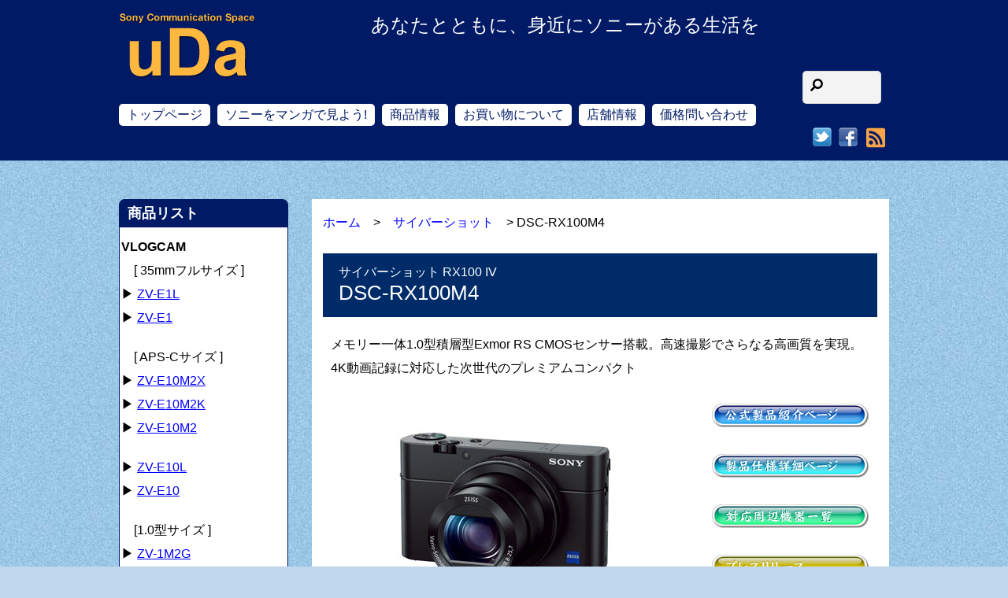

--- FILE ---
content_type: text/html; charset=UTF-8
request_url: https://scs-uda.com/item/dsc-rx100m4
body_size: 24617
content:
<!DOCTYPE html>
<html dir="ltr" lang="ja" prefix="og: https://ogp.me/ns#">
<head>
	    <meta charset="UTF-8">
	    <meta name="viewport" content="width=device-width, initial-scale=1">
    <title>ソニーのDSC-RX100M4 がお買得</title>

		<!-- All in One SEO 4.8.9 - aioseo.com -->
	<meta name="description" content="ソニーのサイバーショット DSC-RX100M4 を御案内。DSC-RX100M4 の特徴や、お得な情報なども御紹介しております。お買い得価格での御購入も可能です。" />
	<meta name="robots" content="noindex, max-image-preview:large" />
	<meta name="author" content="scs_uda"/>
	<link rel="canonical" href="https://scs-uda.com/item/dsc-rx100m4" />
	<meta name="generator" content="All in One SEO (AIOSEO) 4.8.9" />
		<meta property="og:locale" content="ja_JP" />
		<meta property="og:site_name" content="Sony Communication Space-uDa | あなたとともに、身近にソニーがある生活を" />
		<meta property="og:type" content="article" />
		<meta property="og:title" content="ソニーのDSC-RX100M4 がお買得" />
		<meta property="og:description" content="ソニーのサイバーショット DSC-RX100M4 を御案内。DSC-RX100M4 の特徴や、お得な情報なども御紹介しております。お買い得価格での御購入も可能です。" />
		<meta property="og:url" content="https://scs-uda.com/item/dsc-rx100m4" />
		<meta property="og:image" content="https://scs-uda.com/wp-content/uploads/2016/03/DSC-RX100M4.jpg" />
		<meta property="og:image:secure_url" content="https://scs-uda.com/wp-content/uploads/2016/03/DSC-RX100M4.jpg" />
		<meta property="og:image:width" content="340" />
		<meta property="og:image:height" content="255" />
		<meta property="article:published_time" content="2016-03-04T07:38:46+00:00" />
		<meta property="article:modified_time" content="2022-11-02T07:21:16+00:00" />
		<meta property="article:publisher" content="https://www.facebook.com/udakaden" />
		<meta name="twitter:card" content="summary" />
		<meta name="twitter:site" content="@scs_uda" />
		<meta name="twitter:title" content="ソニーのDSC-RX100M4 がお買得" />
		<meta name="twitter:description" content="ソニーのサイバーショット DSC-RX100M4 を御案内。DSC-RX100M4 の特徴や、お得な情報なども御紹介しております。お買い得価格での御購入も可能です。" />
		<meta name="twitter:creator" content="@scs_uda" />
		<meta name="twitter:image" content="https://scs-uda.com/wp-content/uploads/2016/03/DSC-RX100M4.jpg" />
		<script type="application/ld+json" class="aioseo-schema">
			{"@context":"https:\/\/schema.org","@graph":[{"@type":"BreadcrumbList","@id":"https:\/\/scs-uda.com\/item\/dsc-rx100m4#breadcrumblist","itemListElement":[{"@type":"ListItem","@id":"https:\/\/scs-uda.com#listItem","position":1,"name":"\u30db\u30fc\u30e0","item":"https:\/\/scs-uda.com","nextItem":{"@type":"ListItem","@id":"https:\/\/scs-uda.com\/item#listItem","name":"\u5546\u54c1\u60c5\u5831\u4e00\u89a7"}},{"@type":"ListItem","@id":"https:\/\/scs-uda.com\/item#listItem","position":2,"name":"\u5546\u54c1\u60c5\u5831\u4e00\u89a7","item":"https:\/\/scs-uda.com\/item","nextItem":{"@type":"ListItem","@id":"https:\/\/scs-uda.com\/itemcategory\/cybershot#listItem","name":"\u30b5\u30a4\u30d0\u30fc\u30b7\u30e7\u30c3\u30c8\u306e\u4e00\u89a7"},"previousItem":{"@type":"ListItem","@id":"https:\/\/scs-uda.com#listItem","name":"\u30db\u30fc\u30e0"}},{"@type":"ListItem","@id":"https:\/\/scs-uda.com\/itemcategory\/cybershot#listItem","position":3,"name":"\u30b5\u30a4\u30d0\u30fc\u30b7\u30e7\u30c3\u30c8\u306e\u4e00\u89a7","item":"https:\/\/scs-uda.com\/itemcategory\/cybershot","nextItem":{"@type":"ListItem","@id":"https:\/\/scs-uda.com\/item\/dsc-rx100m4#listItem","name":"DSC-RX100M4"},"previousItem":{"@type":"ListItem","@id":"https:\/\/scs-uda.com\/item#listItem","name":"\u5546\u54c1\u60c5\u5831\u4e00\u89a7"}},{"@type":"ListItem","@id":"https:\/\/scs-uda.com\/item\/dsc-rx100m4#listItem","position":4,"name":"DSC-RX100M4","previousItem":{"@type":"ListItem","@id":"https:\/\/scs-uda.com\/itemcategory\/cybershot#listItem","name":"\u30b5\u30a4\u30d0\u30fc\u30b7\u30e7\u30c3\u30c8\u306e\u4e00\u89a7"}}]},{"@type":"Organization","@id":"https:\/\/scs-uda.com\/#organization","name":"Sony Communication Space-uDa","description":"\u3042\u306a\u305f\u3068\u3068\u3082\u306b\u3001\u8eab\u8fd1\u306b\u30bd\u30cb\u30fc\u304c\u3042\u308b\u751f\u6d3b\u3092","url":"https:\/\/scs-uda.com\/","telephone":"+81775626500","logo":{"@type":"ImageObject","url":"https:\/\/scs-uda.com\/wp-content\/uploads\/2016\/01\/scs-uda_shop_shop.jpg","@id":"https:\/\/scs-uda.com\/item\/dsc-rx100m4\/#organizationLogo","width":285,"height":190},"image":{"@id":"https:\/\/scs-uda.com\/item\/dsc-rx100m4\/#organizationLogo"},"sameAs":["https:\/\/www.facebook.com\/udakaden","https:\/\/twitter.com\/scs_uda","https:\/\/www.instagram.com\/scs_uda\/"]},{"@type":"Person","@id":"https:\/\/scs-uda.com\/author\/scs_uda#author","url":"https:\/\/scs-uda.com\/author\/scs_uda","name":"scs_uda","image":{"@type":"ImageObject","@id":"https:\/\/scs-uda.com\/item\/dsc-rx100m4#authorImage","url":"https:\/\/secure.gravatar.com\/avatar\/2aa3bc8dfebfc754bc0244606e295647?s=96&d=mm&r=g","width":96,"height":96,"caption":"scs_uda"}},{"@type":"WebPage","@id":"https:\/\/scs-uda.com\/item\/dsc-rx100m4#webpage","url":"https:\/\/scs-uda.com\/item\/dsc-rx100m4","name":"\u30bd\u30cb\u30fc\u306eDSC-RX100M4 \u304c\u304a\u8cb7\u5f97","description":"\u30bd\u30cb\u30fc\u306e\u30b5\u30a4\u30d0\u30fc\u30b7\u30e7\u30c3\u30c8 DSC-RX100M4 \u3092\u5fa1\u6848\u5185\u3002DSC-RX100M4 \u306e\u7279\u5fb4\u3084\u3001\u304a\u5f97\u306a\u60c5\u5831\u306a\u3069\u3082\u5fa1\u7d39\u4ecb\u3057\u3066\u304a\u308a\u307e\u3059\u3002\u304a\u8cb7\u3044\u5f97\u4fa1\u683c\u3067\u306e\u5fa1\u8cfc\u5165\u3082\u53ef\u80fd\u3067\u3059\u3002","inLanguage":"ja","isPartOf":{"@id":"https:\/\/scs-uda.com\/#website"},"breadcrumb":{"@id":"https:\/\/scs-uda.com\/item\/dsc-rx100m4#breadcrumblist"},"author":{"@id":"https:\/\/scs-uda.com\/author\/scs_uda#author"},"creator":{"@id":"https:\/\/scs-uda.com\/author\/scs_uda#author"},"image":{"@type":"ImageObject","url":"https:\/\/scs-uda.com\/wp-content\/uploads\/2016\/03\/DSC-RX100M4.jpg","@id":"https:\/\/scs-uda.com\/item\/dsc-rx100m4\/#mainImage","width":340,"height":255,"caption":"DSC-RX100M4"},"primaryImageOfPage":{"@id":"https:\/\/scs-uda.com\/item\/dsc-rx100m4#mainImage"},"datePublished":"2016-03-04T16:38:46+09:00","dateModified":"2022-11-02T16:21:16+09:00"},{"@type":"WebSite","@id":"https:\/\/scs-uda.com\/#website","url":"https:\/\/scs-uda.com\/","name":"Sony Communication Space-uDa","alternateName":"Sony Communication Space-uDa","description":"\u3042\u306a\u305f\u3068\u3068\u3082\u306b\u3001\u8eab\u8fd1\u306b\u30bd\u30cb\u30fc\u304c\u3042\u308b\u751f\u6d3b\u3092","inLanguage":"ja","publisher":{"@id":"https:\/\/scs-uda.com\/#organization"}}]}
		</script>
		<!-- All in One SEO -->

	    <style id="tf_lazy_style">
		[data-tf-src]{opacity:0}.tf_svg_lazy{transition:filter .3s linear!important;filter:blur(25px);opacity:1;transform:translateZ(0)}.tf_svg_lazy_loaded{filter:blur(0)}.module[data-lazy],.module[data-lazy] .ui,.module_row[data-lazy]:not(.tb_first),.module_row[data-lazy]:not(.tb_first)>.row_inner,.module_row:not(.tb_first) .module_column[data-lazy],.module_subrow[data-lazy]>.subrow_inner{background-image:none!important}
	    </style>
	    <noscript><style>[data-tf-src]{display:none!important}.tf_svg_lazy{filter:none!important;opacity:1!important}</style></noscript>
	    	    <style id="tf_lazy_common">
							/*chrome bug,prevent run transition on the page loading*/
				body:not(.page-loaded),body:not(.page-loaded) #header,body:not(.page-loaded) a,body:not(.page-loaded) img,body:not(.page-loaded) figure,body:not(.page-loaded) div,body:not(.page-loaded) i,body:not(.page-loaded) li,body:not(.page-loaded) span,body:not(.page-loaded) ul{animation:none!important;transition:none!important}body:not(.page-loaded) #main-nav li .sub-menu{display:none}
				img{max-width:100%;height:auto}
						.tf_fa{display:inline-block;width:1em;height:1em;stroke-width:0;stroke:currentColor;overflow:visible;fill:currentColor;pointer-events:none;vertical-align:middle}#tf_svg symbol{overflow:visible}.tf_lazy{position:relative;visibility:visible;display:block;opacity:.3}.wow .tf_lazy{visibility:hidden;opacity:1;position:static;display:inline}div.tf_audio_lazy audio{visibility:hidden;height:0;display:inline}.mejs-container{visibility:visible}.tf_iframe_lazy{transition:opacity .3s ease-in-out;min-height:10px}.tf_carousel .tf_swiper-wrapper{display:flex}.tf_carousel .tf_swiper-slide{flex-shrink:0;opacity:0}.tf_carousel .tf_lazy{contain:none}.tf_swiper-wrapper>br,.tf_lazy.tf_swiper-wrapper .tf_lazy:after,.tf_lazy.tf_swiper-wrapper .tf_lazy:before{display:none}.tf_lazy:after,.tf_lazy:before{content:'';display:inline-block;position:absolute;width:10px!important;height:10px!important;margin:0 3px;top:50%!important;right:50%!important;left:auto!important;border-radius:100%;background-color:currentColor;visibility:visible;animation:tf-hrz-loader infinite .75s cubic-bezier(.2,.68,.18,1.08)}.tf_lazy:after{width:6px!important;height:6px!important;right:auto!important;left:50%!important;margin-top:3px;animation-delay:-.4s}@keyframes tf-hrz-loader{0%{transform:scale(1);opacity:1}50%{transform:scale(.1);opacity:.6}100%{transform:scale(1);opacity:1}}.tf_lazy_lightbox{position:fixed;background:rgba(11,11,11,.8);color:#ccc;top:0;left:0;display:flex;align-items:center;justify-content:center;z-index:999}.tf_lazy_lightbox .tf_lazy:after,.tf_lazy_lightbox .tf_lazy:before{background:#fff}.tf_video_lazy video{width:100%;height:100%;position:static;object-fit:cover}
		</style>
			<noscript><style>body:not(.page-loaded) #main-nav li .sub-menu{display:block}</style></noscript>
    

<link href="https://scs-uda.com/wp-content/uploads/2021/10/favicon.png" rel="shortcut icon" /> 	    <link rel="preconnect" href="https://fonts.gstatic.com" crossorigin/>
		<link rel="dns-prefetch" href="//www.google-analytics.com"/>
	<link rel="preload" href="https://scs-uda.com/wp-content/uploads/themify-css/concate/1697659781/themify-concate-2112259449.min.css" as="style"><link id="themify_concate-css" rel="stylesheet" href="https://scs-uda.com/wp-content/uploads/themify-css/concate/1697659781/themify-concate-2112259449.min.css"><link rel="preload" href="https://scs-uda.com/wp-content/uploads/themify-css/concate/1697659781/themify-mobile-472224222.min.css" as="style" media="screen and (max-width:900px)"><link id="themify_mobile_concate-css" rel="stylesheet" href="https://scs-uda.com/wp-content/uploads/themify-css/concate/1697659781/themify-mobile-472224222.min.css" media="screen and (max-width:900px)"><link rel="preload" href="https://scs-uda.com/wp-content/themes/basic/media-queries.min.css?ver=5.3.6" media="screen and (max-width:1200px)" as="style"><link id="themify-media-queries-css" rel="stylesheet" href="https://scs-uda.com/wp-content/themes/basic/media-queries.min.css?ver=5.3.6" media="screen and (max-width:1200px)"><link rel="alternate" type="application/rss+xml" title="Sony Communication Space-uDa &raquo; フィード" href="https://scs-uda.com/feed" />
<link rel="alternate" type="application/rss+xml" title="Sony Communication Space-uDa &raquo; コメントフィード" href="https://scs-uda.com/comments/feed" />
		<!-- This site uses the Google Analytics by ExactMetrics plugin v8.9.0 - Using Analytics tracking - https://www.exactmetrics.com/ -->
							<script src="//www.googletagmanager.com/gtag/js?id=G-VD51TMJTC5"  data-cfasync="false" data-wpfc-render="false" async></script>
			<script data-cfasync="false" data-wpfc-render="false">
				var em_version = '8.9.0';
				var em_track_user = true;
				var em_no_track_reason = '';
								var ExactMetricsDefaultLocations = {"page_location":"https:\/\/scs-uda.com\/item\/dsc-rx100m4\/"};
								if ( typeof ExactMetricsPrivacyGuardFilter === 'function' ) {
					var ExactMetricsLocations = (typeof ExactMetricsExcludeQuery === 'object') ? ExactMetricsPrivacyGuardFilter( ExactMetricsExcludeQuery ) : ExactMetricsPrivacyGuardFilter( ExactMetricsDefaultLocations );
				} else {
					var ExactMetricsLocations = (typeof ExactMetricsExcludeQuery === 'object') ? ExactMetricsExcludeQuery : ExactMetricsDefaultLocations;
				}

								var disableStrs = [
										'ga-disable-G-VD51TMJTC5',
									];

				/* Function to detect opted out users */
				function __gtagTrackerIsOptedOut() {
					for (var index = 0; index < disableStrs.length; index++) {
						if (document.cookie.indexOf(disableStrs[index] + '=true') > -1) {
							return true;
						}
					}

					return false;
				}

				/* Disable tracking if the opt-out cookie exists. */
				if (__gtagTrackerIsOptedOut()) {
					for (var index = 0; index < disableStrs.length; index++) {
						window[disableStrs[index]] = true;
					}
				}

				/* Opt-out function */
				function __gtagTrackerOptout() {
					for (var index = 0; index < disableStrs.length; index++) {
						document.cookie = disableStrs[index] + '=true; expires=Thu, 31 Dec 2099 23:59:59 UTC; path=/';
						window[disableStrs[index]] = true;
					}
				}

				if ('undefined' === typeof gaOptout) {
					function gaOptout() {
						__gtagTrackerOptout();
					}
				}
								window.dataLayer = window.dataLayer || [];

				window.ExactMetricsDualTracker = {
					helpers: {},
					trackers: {},
				};
				if (em_track_user) {
					function __gtagDataLayer() {
						dataLayer.push(arguments);
					}

					function __gtagTracker(type, name, parameters) {
						if (!parameters) {
							parameters = {};
						}

						if (parameters.send_to) {
							__gtagDataLayer.apply(null, arguments);
							return;
						}

						if (type === 'event') {
														parameters.send_to = exactmetrics_frontend.v4_id;
							var hookName = name;
							if (typeof parameters['event_category'] !== 'undefined') {
								hookName = parameters['event_category'] + ':' + name;
							}

							if (typeof ExactMetricsDualTracker.trackers[hookName] !== 'undefined') {
								ExactMetricsDualTracker.trackers[hookName](parameters);
							} else {
								__gtagDataLayer('event', name, parameters);
							}
							
						} else {
							__gtagDataLayer.apply(null, arguments);
						}
					}

					__gtagTracker('js', new Date());
					__gtagTracker('set', {
						'developer_id.dNDMyYj': true,
											});
					if ( ExactMetricsLocations.page_location ) {
						__gtagTracker('set', ExactMetricsLocations);
					}
										__gtagTracker('config', 'G-VD51TMJTC5', {"forceSSL":"true"} );
										window.gtag = __gtagTracker;										(function () {
						/* https://developers.google.com/analytics/devguides/collection/analyticsjs/ */
						/* ga and __gaTracker compatibility shim. */
						var noopfn = function () {
							return null;
						};
						var newtracker = function () {
							return new Tracker();
						};
						var Tracker = function () {
							return null;
						};
						var p = Tracker.prototype;
						p.get = noopfn;
						p.set = noopfn;
						p.send = function () {
							var args = Array.prototype.slice.call(arguments);
							args.unshift('send');
							__gaTracker.apply(null, args);
						};
						var __gaTracker = function () {
							var len = arguments.length;
							if (len === 0) {
								return;
							}
							var f = arguments[len - 1];
							if (typeof f !== 'object' || f === null || typeof f.hitCallback !== 'function') {
								if ('send' === arguments[0]) {
									var hitConverted, hitObject = false, action;
									if ('event' === arguments[1]) {
										if ('undefined' !== typeof arguments[3]) {
											hitObject = {
												'eventAction': arguments[3],
												'eventCategory': arguments[2],
												'eventLabel': arguments[4],
												'value': arguments[5] ? arguments[5] : 1,
											}
										}
									}
									if ('pageview' === arguments[1]) {
										if ('undefined' !== typeof arguments[2]) {
											hitObject = {
												'eventAction': 'page_view',
												'page_path': arguments[2],
											}
										}
									}
									if (typeof arguments[2] === 'object') {
										hitObject = arguments[2];
									}
									if (typeof arguments[5] === 'object') {
										Object.assign(hitObject, arguments[5]);
									}
									if ('undefined' !== typeof arguments[1].hitType) {
										hitObject = arguments[1];
										if ('pageview' === hitObject.hitType) {
											hitObject.eventAction = 'page_view';
										}
									}
									if (hitObject) {
										action = 'timing' === arguments[1].hitType ? 'timing_complete' : hitObject.eventAction;
										hitConverted = mapArgs(hitObject);
										__gtagTracker('event', action, hitConverted);
									}
								}
								return;
							}

							function mapArgs(args) {
								var arg, hit = {};
								var gaMap = {
									'eventCategory': 'event_category',
									'eventAction': 'event_action',
									'eventLabel': 'event_label',
									'eventValue': 'event_value',
									'nonInteraction': 'non_interaction',
									'timingCategory': 'event_category',
									'timingVar': 'name',
									'timingValue': 'value',
									'timingLabel': 'event_label',
									'page': 'page_path',
									'location': 'page_location',
									'title': 'page_title',
									'referrer' : 'page_referrer',
								};
								for (arg in args) {
																		if (!(!args.hasOwnProperty(arg) || !gaMap.hasOwnProperty(arg))) {
										hit[gaMap[arg]] = args[arg];
									} else {
										hit[arg] = args[arg];
									}
								}
								return hit;
							}

							try {
								f.hitCallback();
							} catch (ex) {
							}
						};
						__gaTracker.create = newtracker;
						__gaTracker.getByName = newtracker;
						__gaTracker.getAll = function () {
							return [];
						};
						__gaTracker.remove = noopfn;
						__gaTracker.loaded = true;
						window['__gaTracker'] = __gaTracker;
					})();
									} else {
										console.log("");
					(function () {
						function __gtagTracker() {
							return null;
						}

						window['__gtagTracker'] = __gtagTracker;
						window['gtag'] = __gtagTracker;
					})();
									}
			</script>
			
							<!-- / Google Analytics by ExactMetrics -->
		<link rel="preload" href="https://scs-uda.com/wp-content/plugins/contact-form-7/includes/css/styles.css" as="style" /><link rel='stylesheet' id='contact-form-7-css'  href='https://scs-uda.com/wp-content/plugins/contact-form-7/includes/css/styles.css' media='all' />
<link rel="preload" href="https://ajax.googleapis.com/ajax/libs/jqueryui/1.11.4/themes/smoothness/jquery-ui.min.css" as="style" /><link rel='stylesheet' id='jquery-ui-theme-css'  href='https://ajax.googleapis.com/ajax/libs/jqueryui/1.11.4/themes/smoothness/jquery-ui.min.css' media='all' />
<link rel="preload" href="https://scs-uda.com/wp-content/plugins/contact-form-7-datepicker/js/jquery-ui-timepicker/jquery-ui-timepicker-addon.min.css" as="style" /><link rel='stylesheet' id='jquery-ui-timepicker-css'  href='https://scs-uda.com/wp-content/plugins/contact-form-7-datepicker/js/jquery-ui-timepicker/jquery-ui-timepicker-addon.min.css' media='all' />
<link rel="preload" href="https://scs-uda.com/wp-content/plugins/custom-twitter-feeds/css/ctf-styles.min.css" as="style" /><link rel='stylesheet' id='ctf_styles-css'  href='https://scs-uda.com/wp-content/plugins/custom-twitter-feeds/css/ctf-styles.min.css' media='all' />
<link rel="preload" href="https://scs-uda.com/wp-content/plugins/ditty-news-ticker/legacy/inc/static/libs/fontastic/styles.css" as="style" /><link rel='stylesheet' id='ditty-news-ticker-font-css'  href='https://scs-uda.com/wp-content/plugins/ditty-news-ticker/legacy/inc/static/libs/fontastic/styles.css' media='all' />
<link rel="preload" href="https://scs-uda.com/wp-content/plugins/ditty-news-ticker/legacy/inc/static/css/style.css" as="style" /><link rel='stylesheet' id='ditty-news-ticker-css'  href='https://scs-uda.com/wp-content/plugins/ditty-news-ticker/legacy/inc/static/css/style.css' media='all' />
<link rel="preload" href="https://scs-uda.com/wp-content/plugins/ditty-news-ticker/includes/css/ditty-displays.css" as="style" /><link rel='stylesheet' id='ditty-displays-css'  href='https://scs-uda.com/wp-content/plugins/ditty-news-ticker/includes/css/ditty-displays.css' media='all' />
<link rel="preload" href="https://scs-uda.com/wp-content/plugins/ditty-news-ticker/includes/libs/fontawesome-6.4.0/css/all.css" as="style" /><link rel='stylesheet' id='ditty-fontawesome-css'  href='https://scs-uda.com/wp-content/plugins/ditty-news-ticker/includes/libs/fontawesome-6.4.0/css/all.css' media='' />
<link rel="preload" href="https://scs-uda.com/wp-content/plugins/tabs-responsive/assets/css/font-awesome/css/font-awesome.min.css" as="style" /><link rel='stylesheet' id='wpsm_tabs_r-font-awesome-front-css'  href='https://scs-uda.com/wp-content/plugins/tabs-responsive/assets/css/font-awesome/css/font-awesome.min.css' media='all' />
<link rel="preload" href="https://scs-uda.com/wp-content/plugins/tabs-responsive/assets/css/bootstrap-front.css" as="style" /><link rel='stylesheet' id='wpsm_tabs_r_bootstrap-front-css'  href='https://scs-uda.com/wp-content/plugins/tabs-responsive/assets/css/bootstrap-front.css' media='all' />
<link rel="preload" href="https://scs-uda.com/wp-content/plugins/tabs-responsive/assets/css/animate.css" as="style" /><link rel='stylesheet' id='wpsm_tabs_r_animate-css'  href='https://scs-uda.com/wp-content/plugins/tabs-responsive/assets/css/animate.css' media='all' />
<script src='https://scs-uda.com/wp-includes/js/jquery/jquery.min.js' id='jquery-core-js'></script>
<script src='https://scs-uda.com/wp-content/plugins/google-analytics-dashboard-for-wp/assets/js/frontend-gtag.min.js' id='exactmetrics-frontend-script-js'></script>
<script data-cfasync="false" data-wpfc-render="false" id='exactmetrics-frontend-script-js-extra'>var exactmetrics_frontend = {"js_events_tracking":"true","download_extensions":"zip,mp3,mpeg,pdf,docx,pptx,xlsx,rar","inbound_paths":"[{\"path\":\"\\\/go\\\/\",\"label\":\"affiliate\"},{\"path\":\"\\\/recommend\\\/\",\"label\":\"affiliate\"}]","home_url":"https:\/\/scs-uda.com","hash_tracking":"false","v4_id":"G-VD51TMJTC5"};</script>
<link rel="https://api.w.org/" href="https://scs-uda.com/wp-json/" /><link rel='shortlink' href='https://scs-uda.com/?p=4796' />
<link rel="alternate" type="application/json+oembed" href="https://scs-uda.com/wp-json/oembed/1.0/embed?url=https%3A%2F%2Fscs-uda.com%2Fitem%2Fdsc-rx100m4" />
<link rel="alternate" type="text/xml+oembed" href="https://scs-uda.com/wp-json/oembed/1.0/embed?url=https%3A%2F%2Fscs-uda.com%2Fitem%2Fdsc-rx100m4&#038;format=xml" />

<!-- BEGIN: WP Social Bookmarking Light HEAD --><script>
    (function (d, s, id) {
        var js, fjs = d.getElementsByTagName(s)[0];
        if (d.getElementById(id)) return;
        js = d.createElement(s);
        js.id = id;
        js.src = "//connect.facebook.net/ja_JP/sdk.js#xfbml=1&version=v2.7";
        fjs.parentNode.insertBefore(js, fjs);
    }(document, 'script', 'facebook-jssdk'));
</script>
<style type="text/css">.wp_social_bookmarking_light{
    border: 0 !important;
    padding: 10px 0 20px 0 !important;
    margin: 0 !important;
}
.wp_social_bookmarking_light div{
    float: left !important;
    border: 0 !important;
    padding: 0 !important;
    margin: 0 5px 0px 0 !important;
    min-height: 30px !important;
    line-height: 18px !important;
    text-indent: 0 !important;
}
.wp_social_bookmarking_light img{
    border: 0 !important;
    padding: 0;
    margin: 0;
    vertical-align: top !important;
}
.wp_social_bookmarking_light_clear{
    clear: both !important;
}
#fb-root{
    display: none;
}
.wsbl_twitter{
    width: 100px;
}
.wsbl_facebook_like iframe{
    max-width: none !important;
}
.wsbl_pinterest a{
    border: 0px !important;
}
</style>
<!-- END: WP Social Bookmarking Light HEAD -->
<style type="text/css">.broken_link, a.broken_link {
	text-decoration: line-through;
}</style><script>
jQuery(document).ready(function($){
   // #で始まるアンカーをクリックした場合に処理
   $('a.back-scroll[href^=#]').click(function() {
      // スクロールの速度
      var speed = 800; // ミリ秒
      // アンカーの値取得
      var href= $(this).attr("href");
      // 移動先を取得
      var target = $(href == "#" || href == "" ? 'html' : href);
      // 移動先を数値で取得
      var position = target.offset().top;
      // スムーススクロール
      $('body,html').animate({scrollTop:position}, speed, 'swing');
      return false;
   });
});
</script><style id="tb_inline_styles">.tb_animation_on{overflow-x:hidden}.themify_builder .wow{visibility:hidden;animation-fill-mode:both}.themify_builder .tf_lax_done{transition-duration:.8s;transition-timing-function:cubic-bezier(.165,.84,.44,1)}.wow.tf_lax_done{animation-fill-mode:backwards}[data-sticky-active].tb_sticky_scroll_active{z-index:1}[data-sticky-active].tb_sticky_scroll_active .hide-on-stick{display:none}@media screen and (min-width:1281px){.hide-desktop{width:0!important;height:0!important;padding:0!important;visibility:hidden!important;margin:0!important;display:table-column!important}}@media screen and (min-width:769px) and (max-width:1280px){.hide-tablet_landscape{width:0!important;height:0!important;padding:0!important;visibility:hidden!important;margin:0!important;display:table-column!important}}@media screen and (min-width:681px) and (max-width:768px){.hide-tablet{width:0!important;height:0!important;padding:0!important;visibility:hidden!important;margin:0!important;display:table-column!important}}@media screen and (max-width:680px){.hide-mobile{width:0!important;height:0!important;padding:0!important;visibility:hidden!important;margin:0!important;display:table-column!important}}</style><noscript><style>.themify_builder .wow,.wow .tf_lazy{visibility:visible!important}</style></noscript><style id="sccss">/* Enter Your Custom CSS Here */
.clearfix:after{
	clear:both;
	content:"";
	display:block;
}
body{
	font-family:"ヒラギノ角ゴ Pro W3", "Hiragino Kaku Gothic Pro", "メイリオ", Meiryo, Osaka, "ＭＳ Ｐゴシック", "MS PGothic", sans-serif!important;
}

/*トップのキャンペーンと新着のタイトル*/
.type-page h3.module-feature-title {
	font-size: 16px;
	line-height: 1.7;
}
/*「ソニーをマンガで見よう！」のタイトル*/
.archive .type-item .post-title, .archive .type-post .post-title, .blog .type-post .post-title{
  background-color:#87cefa;
  font-weight:bold;
  font-size:medium;
}

/*404の文字サイズ*/
.notfound{font-size:1.5em;
font-weight:bold;}

.home .topblogttl .module-title{margin-bottom:0;}

.iteminfo{background:#FFF4E0;
padding:0px;}
.itemmanga{border: 1px solid #001a66;
border-radius: 7px 7px 0 0;
margin-bottom: 20px;
margin-top:20px;}
.itemmanga p{
margin-left:10px;
margin-right:10px;}

.single-item .post-content .itemmanga h3{margin-top:0;
background:#001A66;
border-left:0;
border-bottom:0;
border-radius:5px 5px 0 0;}

.itemotoku{border:1px solid #333;
}

.itemotoku h3{background:#FBA908;}
.itemotokuinner{margin:20px;}
.itemotoku h4{color:#ffffff;background-color: #ff66cc;padding:0px 10px;}
.itemotoku h4:before{content:"●";}
.itemotoku .red,.itemotoku .blue{padding:10px;}
.itemcampaign{background:#FFD0E0;}

.itemcampaign{padding-bottom:10px;
margin-bottom:20px;}
.single-item .post-content .itemcampaign h3{background:#FF4466;
color:#fff;
border-left:5px solid #AB2239;}
.itemcampaign h4{color:#AB2239;
margin:0 10px;}
.itemcampaign p{margin:0 20px 5px;}
.series_spec{
border-top: #333399 1px solid;
border-right: #333399 1px solid;
border-collapse: collapse;
border-bottom: #333399 1px solid;
color: #333333;
text-align: center;
border-left: #333399 1px solid;}
.series_spec thead th {
    color: #ffffff;
    text-align: center;
    background-color: #6666cc;
}
.series_spec th {
    border-top: #333399 1px solid;
    border-right: #333399 1px solid;
    border-bottom: #333399 1px solid;
    padding-bottom: 6px;
    padding-top: 6px;
    padding-left: 2px;
    border-left: #333399 1px solid;
    padding-right: 2px;
}
.series_spec td {
    border-top: #333399 1px solid;
    border-right: #333399 1px solid;
    border-bottom: #333399 1px solid;
    padding-bottom: 6px;
    padding-top: 6px;
    padding-left: 2px;
    border-left: #333399 1px solid;
    padding-right: 2px;
}
.series_spec tr.odd {
    background-color: #ffffff;
}
.series_spec tr.even {
    background-color: #eeeeff;
}

.vaio-select{border-collapse:collapse;
  width:100%;
  margin-bottom:5px;
}

.vaio-select tr:nth-child(2n-1) {
 background: #FFF0FF;
}

.vaio-select tr:nth-child(2n) {
 background: #F0F0FF;
}
.vaio-select th{
  color:#000055;
  font-weight:normal;
  text-align:left;
  width:75%;
}
.vaio-select td{
  color:#ff0000;
  font-weight:bold;
  text-align:right;
}
.vaio-select th,.vaio-select td{
  border-collapse:collapse;
  border:1px solid #3333cc;
  padding:5px 5px 5px 15px;
}

.vaio-comment{border:1px solid #ccc;
  background:#FFFFF0;
  padding:5px;
}
.manga-hyou td{
  padding:4px 6px;
}
.manga-hyou2 td{
  padding:4px 10px;
}
.wpcf7-form-control-wrap {color:#000;
}
.tokutentb td{font-weight:bold;padding-right:10px;
}
.no_info {
  filter: alpha(opacity=15);
  -moz-opacity:0.15;
  opacity:0.15;
}

.newswrap{width:100%;
  max-width:980px;
margin:0 auto;
padding-bottom:10px;
}
.entry-title{
  font-size:20px;
  background-color:#87cefa;
  padding:5px 0px 5px 10px;
}
.item-title{
  font-size:26px;
  padding:7px 0px 17px 20px;
  background:#002b69;
  color:#ffffff;
  line-height:27px;
}
.vaio-title{
  font-size:20px;
  padding:8px 0px 6px 20px;
  background:#002b69;
  color:#ffffff;
}
.topblogttl h1.post-title{
  background-color:#87cefa;
}
.topblogttl h1.entry-title a{
  font-size:medium;
  font-weight:bold;
}
.topblogttl h2.post-title{
  background-color:#87cefa;
}
.topblogttl h2.entry-title a{
  font-size:medium;
  font-weight:bold;
}
.sony-info-title h3{
  border:0px;
}
table.about_law {
  margin-left:30px;
  border-collapse: collapse;
  text-align: left;
  line-height: 1.5;
  border-top: 1px solid #ccc;
  border-left: 3px solid #369;
}
table.about_law th {
  padding: 10px;
  font-weight: bold;
  vertical-align: top;
  color: #153d73;
  border-right: 1px solid #ccc;
  border-bottom: 1px solid #ccc;
}
table.about_law td {
  padding: 10px;
  vertical-align: top;
  border-right: 1px solid #ccc;
  border-bottom: 1px solid #ccc;
}
table.pricecheck th {
  padding: 3px 0px 3px;
  vertical-align: top;
}
table.pricecheck td {
  padding: 3px 0px 3px;
  vertical-align: top;
}

.hidemetalink a{color:#fff;}

.post-content p.small-meta{background-color:#fff!important;
font-weight:normal!important;
color:#333!important;
  font-size:0.8em;
  padding:0;
  margin-bottom:0;
}
@media ( max-width : 768px ) {
#header #searchform{position:static;}
}
@media ( min-width : 769px ) {
#header #searchform{position:absolute;
top:90px;}
}

/*feature circle reset*/
.module-feature-chart-html5{
border-radius:0%!important;}
.module-feature-chart-html5 .chart-html5-inset{border-radius:0%!important;}

/*top blog title*/
.module-post .post-title{background:#87CEFA;font-weight:bold;}

.builder-posts-wrap.list-thumb-image .post{margin-bottom: 0!important;}

.single-item #content{float:right;}
.single-item #sidebar{float:left;}

/*tabcontent position-absolute*/
#tab_container_16767 #myTab_16767{width:100%; display:block;position:relative;
height:29px;}

#tab_container_16767 #myTab_16767 li:first-child{float:none;display:block;width:33%;}
#tab_container_16767 #myTab_16767 li:nth-child(2){float:none;display:block;width:34%;position:absolute;left:33%;top:0;}
#tab_container_16767 #myTab_16767 li:nth-child(3){float:none;display:block;width:33%;position:absolute;left:67%;top:0;}

/*aboutshoppingのマーク*/
.aboutlist p:before{
  content:"\025b6";
color:#4433FF;
margin-right:5px;
}
@media screen and (max-width:768px){
	#header{height:280px!important;}
}

@media only screen and (max-width: 480px) {
img.alignright {
	padding: 0 0 10px 0;
	margin: 0 auto;
	display: block;
	}
 
img.alignleft {
	padding: 0 0 10px 0;
	margin: 0 auto;
	display: block;
	}

.alignright {
	float: none;
	}
 
.alignleft {
	float: none;
	}
}

blockquote {
  position: relative;
	margin: 0px 10px;
  padding: 30px 15px 8px 15px;
  box-sizing: border-box;
  font-style: normal !important;
  border: solid 1px #6744FF;
  border-radius: 5px;
}

blockquote:before{
  display: inline-block;
  position: absolute;
  top: 13px;
  left: 15px;
  content: "\f10d";
  font-family: FontAwesome;
  color: #ccc;
  font-size: 28px;
  line-height: 1;
  font-weight: 900;
}

blockquote p {
  padding: 0;
  margin: 10px 0;
  line-height: 1.7;
}

blockquote footer {
  display: block;
  text-align: right;
  color: #757575;
  font-size: 0.9em;
}

.site-logo-image img {
	width: 175px;
	height: 84px;
}
#tab_container_16767 .wpsm_nav-tabs > li > a{padding:1px 4px!important;}

h2.blog-manga {
    background: #6744FF;
    text-indent: 10px;
    color: #fff;
    border-left: 5px double #251675;
    border-bottom: 2px solid #251675;
	  padding-top: 4px;
		padding-bottom: 2px;
    font-size:18px;
	  font-weight:bold;
}

html{
  scroll-behavior: smooth;
}

@media screen and (max-width: 767px) {
.br-pc {display:none; }
}

@media screen and (min-width: 768px) {
.br-sp {display:none; }
}

.pagewidth, .module_row>.row_inner {
    max-width: 98%;
}
.single-post .post-content {
    padding: 2%;
}
.single-item .post-content {
    padding: 2%;
}
.page-content {
    padding: 2%;
}
.module-text h4, .module-text p {
    padding: 10px 1%;
}
element.style {
    padding: 0px 2%!important;
}

body {
    font: normal 16px/1.9em 'Open Sans',sans-serif;
}

.list-tit {
  background: #008080;
  border-radius: 10px 10px 0 0;
  color: #fff;
  font-weight: bold;
  font-size: 14px;
  line-height: .9;
  margin: 0;
  padding: 10px 10px 6px;
  text-align: center;
  width: fit-content;
}
.list-box {
	background: #fff;
  border: 2px solid #008080;
  border-radius: 0 10px 10px 10px;
  line-height: 1.9;
  margin: 0 0 1.5em;
}
.list-design {
  list-style-type: none;
  margin: 10px;
}
.list-design li {
  margin-top: 10px;
}
.list-design li:first-of-type {
  margin-top: 0;
}
.list-design li::marker {
  color: #008080;
}

.toc-tit {
  background: #001a66;
  border-radius: 6px 6px 0 0;
  color: #fff;
  font-weight: bold;
  font-size: 16px;
  line-height: 2;
  margin: 0;
  padding: .2em 1em;
  text-align: left;
  max-width: 100%;
}
.toc-box {
  background: #fff;
  border: 2px solid #001a66;
  border-radius: 10px;
  line-height: 2;
}
.toc-design {
  list-style-type: disc;
}
.toc-design li {
  margin-top: 10px;
}
.toc-design li:first-of-type {
  margin-top: 0;
}
.toc-design a {
  color: #166c9d;
	margin-left:-3px;
}
.toc-design li::marker {
  color: #333;
}
.widgettitle {
    font-size: 100%;
}
.marker-lb{
  background-image: linear-gradient(transparent 65%, lightblue 0%)
}
.marker-r{
  background-image: linear-gradient(transparent 65%, #ff99cc 0%)
}
#main-nav a {
    padding: 6px 10px;
}
.mobile-button {
    position: absolute;
    left: 0;
    right: 0;
    margin: auto;
    width: 40px;
    height: 20px;
}
.mobile_menu_active #main-nav {
    top: 60px!important;
    left: 0;
    right: 0;
    margin: auto;
    width: 220px !important;
}
.module-title {
    font-size: 18px;
}
.single-post .post-content h3 {
    padding-top: 3px;
    font-size: 18px;
}
div#text-6.widget.widget_text {
    margin: 10px 2px 10px 18px;
}
div#text-7.widget.widget_text {
    margin: 10px 2px 10px 18px;
}
div#text-8.widget.widget_text {
    margin: 10px 2px 10px 18px;
}
div#text-9.widget.widget_text {
    margin: 10px 2px 10px 18px;
}
.toc-tit2 {
  background: #ee4565;
  border-radius: 6px 6px 0 0;
  color: #fff;
  font-weight: bold;
  font-size: 18px;
  line-height: 2;
  margin: 0;
  padding: 2px 15px;
  text-align: left;
  max-width: 100%;
}
.toc-box2 {
  background: #fff;
  border: 2px solid #ee4565;
  border-radius: 10px;
  line-height: 2;
}
.table-design-v {
 width: 100%;
 text-align: left;
 border-collapse: collapse;
 border-spacing: 0;
}
.table-design-v tr:nth-child(2n+1) {
 background: #7068cc;
 color: #ffffff;
 font-weight: bold;
}
.table-design-v th,
.table-design-v td {
 padding: 2px 10px;
 border: solid 1px #7068cc;
}
.vaio-select2 {
  border-collapse:collapse;
  width:100%;
  margin-bottom:5px;
}
.vaio-select2 tr:nth-child(2n-1) {
 background: #fff0ff;
}
.vaio-select2 tr:nth-child(2n) {
 background: #f0f0ff;
}
.vaio-select2 th{
  color:#000055;
  font-weight:normal;
  text-align:left;
}
.vaio-select2 td{
  color:#dd0000;
  font-weight:bold;
  text-align:right;
	width: 120px;
	white-space: nowrap;
}
.vaio-select2 th,.vaio-select2 td{
  border-collapse:collapse;
  border:1px solid #3333cc;
  padding:5px 5px 5px 10px;
}
a.btn-ss {
  border-radius: 8px;
	border-style: outset;
	border-width: 2px;
  padding: 10px 20px;
  background: #ee9500;
	border-color: #ffbb55;
  color: #ffffff;
  font-weight:bold;
  text-decoration:none;
}
a.btn-price {
  border-radius: 8px;
  border-style: outset;
	border-width: 2px;
  padding: 10px 20px;
  background: #4579ff;
	border-color: #77aaff;
  color: #ffffff;
  font-weight: bold;
  text-decoration: none;
}
span.btn-end {
  border-radius: 8px;
  border-style: outset;
	border-width: 2px;
  padding: 10px 20px;
  background: #dd3333;
	border-color: #ff6666;
  color: #ffffff;
  font-weight: bold;
  text-decoration: none;
}</style><!-- Google tag (gtag.js) -->
<script async src="https://www.googletagmanager.com/gtag/js?id=UA-73724165-1"></script>
<script>
  window.dataLayer = window.dataLayer || [];
  function gtag(){dataLayer.push(arguments);}
  gtag('js', new Date());

  gtag('config', 'UA-73724165-1');
</script>
	</head>

<body data-rsssl=1 class="item-template-default single single-item postid-4796 single-format-standard skin-flat sidebar1 default_width no-home tb_animation_on">
<div id="pagewrap" class="hfeed site">

	<div id="headerwrap">

				<header id="header" class="pagewidth" itemscope="itemscope" itemtype="https://schema.org/WPHeader">
        			<hgroup>
				<div id="site-logo"><a href="https://scs-uda.com" title="Sony Communication Space-uDa"><img decoding="async" data-tf-not-load="1" src="https://scs-uda.com/wp-content/uploads/2016/01/logo.png" alt="Sony Communication Space-uDa" title="logo" width="" height="" class="site-logo-image"></a></div><div id="site-description" class="site-description"><span>あなたとともに、身近にソニーがある生活を</span></div>			</hgroup>

			<nav id="main-nav-wrap" itemscope="itemscope" itemtype="https://schema.org/SiteNavigationElement">
				<div id="menu-icon" class="mobile-button"><span class="menu-icon-inner"></span></div>
				<ul id="main-nav" class="main-nav"><li id="menu-item-22" class="menu-item-page-2 menu-item menu-item-type-post_type menu-item-object-page menu-item-home menu-item-22"><a href="https://scs-uda.com/">トップページ</a></li>
<li id="menu-item-24" class="menu-item-page-16 menu-item menu-item-type-post_type menu-item-object-page  menu-item-24"><a href="https://scs-uda.com/blog">ソニーをマンガで見よう!</a></li>
<li id="menu-item-5065" class="menu-item-custom-5065 menu-item menu-item-type-custom menu-item-object-custom menu-item-has-children menu-item-5065"><a>商品情報<span class="child-arrow closed"></span></a>
<ul class="sub-menu">
	<li id="menu-item-5078" class="menu-item-page-4683 menu-item menu-item-type-post_type menu-item-object-page menu-item-5078 menu-page-4683-parent-5065"><a href="https://scs-uda.com/bravia">BRAVIA テレビ</a></li>
	<li id="menu-item-32207" class="menu-item-page-32201 menu-item menu-item-type-post_type menu-item-object-page menu-item-32207 menu-page-32201-parent-5065"><a href="https://scs-uda.com/home-theater">ホームシアターシステム</a></li>
	<li id="menu-item-5077" class="menu-item-page-4582 menu-item menu-item-type-post_type menu-item-object-page menu-item-5077 menu-page-4582-parent-5065"><a href="https://scs-uda.com/blu-ray">BDレコーダー</a></li>
	<li id="menu-item-5071" class="menu-item-page-4120 menu-item menu-item-type-post_type menu-item-object-page menu-item-5071 menu-page-4120-parent-5065"><a href="https://scs-uda.com/walkman">ウォークマン</a></li>
	<li id="menu-item-5069" class="menu-item-page-4274 menu-item menu-item-type-post_type menu-item-object-page menu-item-5069 menu-page-4274-parent-5065"><a href="https://scs-uda.com/active-speaker">アクティブスピーカー</a></li>
	<li id="menu-item-42039" class="menu-item-page-41907 menu-item menu-item-type-post_type menu-item-object-page menu-item-42039 menu-page-41907-parent-5065"><a href="https://scs-uda.com/headphone">ヘッドホン</a></li>
	<li id="menu-item-5066" class="menu-item-page-3540 menu-item menu-item-type-post_type menu-item-object-page menu-item-5066 menu-page-3540-parent-5065"><a href="https://scs-uda.com/vaio">VAIO</a></li>
	<li id="menu-item-5075" class="menu-item-page-4435 menu-item menu-item-type-post_type menu-item-object-page menu-item-5075 menu-page-4435-parent-5065"><a href="https://scs-uda.com/alpha-e">デジタル一眼カメラ</a></li>
	<li id="menu-item-5410" class="menu-item-page-5400 menu-item menu-item-type-post_type menu-item-object-page menu-item-5410 menu-page-5400-parent-5065"><a href="https://scs-uda.com/alpha-e-lens">α Eマウントレンズ</a></li>
	<li id="menu-item-5072" class="menu-item-page-4840 menu-item menu-item-type-post_type menu-item-object-page menu-item-5072 menu-page-4840-parent-5065"><a href="https://scs-uda.com/cybershot">サイバーショット ／ VLOGCAM</a></li>
	<li id="menu-item-5076" class="menu-item-page-4504 menu-item menu-item-type-post_type menu-item-object-page menu-item-5076 menu-page-4504-parent-5065"><a href="https://scs-uda.com/handycam">Cinema Line カメラ ／ ハンディカム</a></li>
	<li id="menu-item-49152" class="menu-item-page-49145 menu-item menu-item-type-post_type menu-item-object-page menu-item-49152 menu-page-49145-parent-5065"><a href="https://scs-uda.com/gaming-gear">ゲーミングギア 『INZONE』</a></li>
	<li id="menu-item-61012" class="menu-item-page-60997 menu-item menu-item-type-post_type menu-item-object-page menu-item-61012 menu-page-60997-parent-5065"><a href="https://scs-uda.com/xperia-sim-free">Xperia SIMフリーモデル</a></li>
</ul>
</li>
<li id="menu-item-32319" class="menu-item-page-98 menu-item menu-item-type-post_type menu-item-object-page menu-item-32319"><a href="https://scs-uda.com/aboutshopping">お買い物について</a></li>
<li id="menu-item-90" class="menu-item-page-88 menu-item menu-item-type-post_type menu-item-object-page menu-item-90"><a href="https://scs-uda.com/shopinfo">店舗情報</a></li>
<li id="menu-item-41905" class="menu-item-custom-41905 popmake-51331 menu-item menu-item-type-custom menu-item-object-custom menu-item-41905"><a href="https://scs-uda.com/priceform">価格問い合わせ</a></li>
</ul>				<!-- /#main-nav -->
			</nav>

							<form method="get" id="searchform" action="https://scs-uda.com/">
	<input type="text" name="s" id="s" title="検索" value="" />
	<svg  aria-hidden="true" class="tf_fa tf-fas-search"><use href="#tf-fas-search"></use></svg></form>			
			<div class="social-widget">
				<div id="themify-social-links-2" class="widget themify-social-links"><ul class="social-links horizontal">
							<li class="social-link-item twitter image-icon icon-medium">
								<a href="https://twitter.com/scs_uda" aria-label="twitter" > <img decoding="async" data-tf-not-load="1" width="32" height="32" src="https://scs-uda.com/wp-content/themes/basic/themify/img/social/twitter.png" alt="Twitter" /> </a>
							</li>
							<!-- /themify-link-item -->
							<li class="social-link-item facebook image-icon icon-medium">
								<a href="https://www.facebook.com/udakaden" aria-label="facebook" > <img decoding="async" loading="lazy" width="32" height="32" src="https://scs-uda.com/wp-content/themes/basic/themify/img/social/facebook.png" alt="Facebook" /> </a>
							</li>
							<!-- /themify-link-item --></ul></div>	    <div class="rss"><a href="https://scs-uda.com/feed"><svg  aria-label="RSS" role="img" class="tf_fa tf-fas-rss-square"><use href="#tf-fas-rss-square"></use></svg><span class="screen-reader-text">RSS</span></a></div>
	    			</div>
			<!-- /.social-widget -->
			
			
			
			
				</header>
		<!-- /#header -->
        

	</div>
	<!-- /#headerwrap -->

	<div id="body" class="tf_clearfix">
    
<!-- layout-container -->
<div id="layout" class="pagewidth tf_clearfix">

		<!-- content -->
	<main id="content" class="list-post">
    			
		
<article id="post-4796" class="post tf_clearfix  post-4796 item type-item status-publish format-standard has-post-thumbnail hentry itemcategory-cybershot has-post-title has-post-date has-post-category has-post-tag has-post-comment has-post-author">
	
	
	<div class="post-content">

			<div class="entry-content">

        				<p><a href="https://scs-uda.com/">ホーム</a>　&gt;　<a href="https://scs-uda.com/cybershot">サイバーショット</a>　&gt; DSC-RX100M4</p>
<h1 class="item-title"><span style="font-size: medium;">サイバーショット RX100 IV</span><br />
 DSC-RX100M4</h1>
<p style="padding: 0 10px 0;">メモリー一体1.0型積層型Exmor RS CMOSセンサー搭載。高速撮影でさらなる高画質を実現。4K動画記録に対応した次世代のプレミアムコンパクト</p>
<div class="clearfix" style="margin-top: 30px;">
<div class="col3-2 first">
<p style="text-align: center;"><img decoding="async" loading="lazy" src="https://scs-uda.com/wp-content/uploads/2016/03/DSC-RX100M4.jpg" alt="DSC-RX100M4" width="340" height="255" /><br />
 　</p>
</div>
<div class="col3-1" style="text-align: center;">
<p><a href="http://click.linksynergy.com/fs-bin/click?id=A71ckrOHCaI&amp;subid=&amp;offerid=170686.1&amp;type=10&amp;tmpid=1262&amp;RD_PARM1=http%253A%252F%252Fwww.sony.jp%252Fcyber-shot%252Fproducts%252FDSC-RX100M4%252F" target="_blank" rel="nofollow noopener"><img decoding="async" loading="lazy" src="https://scs-uda.com/wp-content/uploads/2016/02/item_info.jpg" alt="DSC-RX100M4 商品紹介" width="200" height="30" /></a></p>
<p><a href="http://click.linksynergy.com/fs-bin/click?id=A71ckrOHCaI&amp;subid=&amp;offerid=170686.1&amp;type=10&amp;tmpid=1262&amp;RD_PARM1=http%253A%252F%252Fwww.sony.jp%252Fcyber-shot%252Fproducts%252FDSC-RX100M4%252Fspec.html" target="_blank" rel="nofollow noopener"><img decoding="async" loading="lazy" src="https://scs-uda.com/wp-content/uploads/2016/02/item_spec.jpg" alt="DSC-RX100M4 仕様詳細" width="200" height="30" /></a></p>
<p><a href="http://click.linksynergy.com/fs-bin/click?id=A71ckrOHCaI&amp;subid=&amp;offerid=170686.1&amp;type=10&amp;tmpid=1262&amp;RD_PARM1=http%253A%252F%252Fwww.sony.jp%252Fcyber-shot%252Fproducts%252FDSC-RX100M4%252Fcompatible.html" target="_blank" rel="nofollow noopener"><img decoding="async" loading="lazy" data-lazy="1" class="tf_svg_lazy" src="https://scs-uda.com/wp-content/uploads/2016/02/item_op.jpg" alt="DSC-RX100M4 対応周辺機器" width="200" height="30" /></a></p>
<p><a href="http://click.linksynergy.com/fs-bin/click?id=A71ckrOHCaI&amp;subid=&amp;offerid=170686.1&amp;type=10&amp;tmpid=1262&amp;RD_PARM1=http%253A%252F%252Fwww.sony.jp%252FCorporateCruise%252FPress%252F201506%252F15-0626%252F" target="_blank" rel="nofollow noopener"><img decoding="async" loading="lazy" data-lazy="1" class="tf_svg_lazy" src="https://scs-uda.com/wp-content/uploads/2016/02/item_press.jpg" alt="DSC-RX100M4 プレスリリース" width="200" height="30" /></a></p>
<p><a href="http://click.linksynergy.com/fs-bin/click?id=A71ckrOHCaI&amp;subid=&amp;offerid=170686.1&amp;type=10&amp;tmpid=1262&amp;RD_PARM1=http%253A%252F%252Fwww.sony.jp%252Fsupport%252Fcyber-shot%252Fproducts%252Fdsc-rx100m4%252F" target="_blank" rel="nofollow noopener"><img decoding="async" loading="lazy" data-lazy="1" class="tf_svg_lazy" src="https://scs-uda.com/wp-content/uploads/2016/02/item_support.jpg" alt="DSC-RX100M4 各種サポート・修理" width="200" height="30" /></a></p>
</div>
</div>
<!--themify_builder_content-->
<div id="themify_builder_content-4796" data-postid="4796" class="themify_builder_content themify_builder_content-4796 themify_builder tf_clear">
    	<!-- module_row -->
	<div  data-lazy="1" class="module_row themify_builder_row tb_da8cb0e tb_first tf_clearfix">
	    		<div class="row_inner col_align_top tf_box tf_w tf_rel">
			<div  data-lazy="1" class="module_column tb-column col4-2 first tb_ea9769d tf_box">
	    	    	        <div class="tb-column-inner tf_box tf_w">
		    <!-- module text -->
<div  class="module module-text tb_b39015d  repeat " data-lazy="1">
    <h3 class="module-title">Sony Store</h3>    <div  class="tb_text_wrap">
    <p style="text-align: center; color: red; font-size: x-large; font-weight: bold; margin-bottom: -15px;">98,868<span style="text-align: center; color: red; font-size: small; font-weight: bold;">円(税込)</span></p>
<p style="text-align: center; line-height: 19px;"><a class="back-scroll" href="#sonystore">更に8,988円の割引が可能！</a><br />長期保証サービス&lt;3年ベーシック&gt;付<br />その他にもお得な特典あり</p>
<p style="text-align: center; margin: -9px 0 5px 0;"><a href="http://click.linksynergy.com/fs-bin/click?id=A71ckrOHCaI&amp;subid=&amp;offerid=170686.1&amp;type=10&amp;tmpid=1262&amp;RD_PARM1=http%253A%252F%252Fwww.sony.jp%252Fcyber-shot%252Fproducts%252FDSC-RX100M4%252F" target="_blank" rel="nofollow noopener"><img decoding="async" loading="lazy" data-lazy="1" class="tf_svg_lazy" src="https://scs-uda.com/wp-content/uploads/2016/02/end_of_sale_01.png" alt="販売終了" width="200" height="20" /></a></p>
    </div>
</div>
<!-- /module text -->	        </div>
	    	</div>
		<div  data-lazy="1" class="module_column tb-column col4-2 last tb_846d1a9 tf_box">
	    	    	        <div class="tb-column-inner tf_box tf_w">
		    <!-- module text -->
<div  class="module module-text tb_efa9947  repeat " data-lazy="1">
    <h3 class="module-title"><span style="letter-spacing:-1px;">Sony Communication Space-uDa</span></h3>    <div  class="tb_text_wrap">
    <p style="text-align: center; color: red; font-size: large; font-weight: bold; margin-bottom: -10px;">お買得価格でご提供</p>
<p style="text-align: center; line-height: 19px;">フォームにてお問い合わせの方に<br />最新の価格・納期・送料等を<br />メールにてお伝え致します </p>
<p style="text-align: center; margin: -9px 0 5px 0;"><img decoding="async" loading="lazy" data-lazy="1" class="tf_svg_lazy" src="https://scs-uda.com/wp-content/uploads/2016/02/end_of_sale_01.png" alt="販売終了" width="200" height="20" /></p>
    </div>
</div>
<!-- /module text -->	        </div>
	    	</div>
		    </div>
	    <!-- /row_inner -->
	</div>
	<!-- /module_row -->
		<!-- module_row -->
	<div  data-lazy="1" class="module_row themify_builder_row tb_9849a53 tf_clearfix">
	    		<div class="row_inner col_align_top tf_box tf_w tf_rel">
			<div  data-lazy="1" class="module_column tb-column col-full first tb_fee3898 tf_box">
	    	    	        <div class="tb-column-inner tf_box tf_w">
		    <!-- module text -->
<div  class="module module-text tb_91c1495   " data-lazy="1">
        <div  class="tb_text_wrap">
    <p><a class="btn pink back-scroll" style="font-weight: bold;" href="#sonystore">初めてのお客様は必見！ ソニーストアでお得に購入する方法</a></p>    </div>
</div>
<!-- /module text --><!-- module text -->
<div  class="module module-text tb_36a8bb7  repeat " data-lazy="1">
        <div  class="tb_text_wrap">
    <div class="itemmanga">
<h3 style="margin-bottom: -2px;">関連マンガ</h3>
<p>▶ <a href="https://scs-uda.com/dsc-rx100m5_press.html" target="_blank" rel="noopener">高速AFと高速連写を実現したソニーのサイバーショット DSC-RX100M5が発売</a><br />▶ <a href="https://scs-uda.com/sony-manga-83398164.html" target="_blank" rel="noopener">ソニーストア限定のオリジナルカメラケースが登場</a><br />▶ <a href="https://scs-uda.com/sony-manga-82914082.html" target="_blank" rel="noopener">ソニー サイバーショット『DSC-RX100M4』と『DSC-RX10M2』を発売</a><br />▶ <a href="https://scs-uda.com/sony-manga-73509573.html" target="_blank" rel="noopener">ソニーのDSC-RX100M3の特徴と前モデルとの違い</a></p>
</div>
    </div>
</div>
<!-- /module text --><!-- module text -->
<div  class="module module-text tb_b5d97d2   " data-lazy="1">
        <div  class="tb_text_wrap">
    <h3>DSC-RX100M4の特徴</h3>
<ul>
<li>従来比5倍以上（DSC-RX100M3）の高速読み出しを実現した、<br />新開発のメモリー一体1.0型積層型有効約2010万画素CMOSセンサーを搭載</li>
<li>高速で動く被写体がゆがみにくい「アンチディストーションシャッター」</li>
<li>最高1/32000秒の高速撮影の世界</li>
<li>ブラックアウトしにくい最高約16コマ/秒の高速連写</li>
<li>最大EV19までの高輝度撮影に対応</li>
<li>プロのような映像表現を可能にする最大960fps（40倍）のスーパースローモーション</li>
<li>フレームレートやフォーマットの選択が可能</li>
<li>さらなる高画質を実現する、画像処理エンジン BIONZ X（ビオンズ エックス）</li>
<li>幅広いシーンが撮れる高感度・低ノイズ性能</li>
<li>高感度撮影時のノイズを低減する「マルチショットNR」</li>
<li>画素加算のない全画素読み出しで、高画質4K動画記録を実現<br />　　（連続撮影時間は最大約5分です。撮影時間は環境によって変わる可能性があります。）</li>
<li>デイリーユースが可能なクリップ4K動画記録</li>
<li>ハイビットレートの撮影が可能なXAVC S採用</li>
<li>プロのこだわりに応える動画撮影機能</li>
<li>動画撮影開始／終了をカスタムキーに割り当て可能</li>
<li>高画質で便利に進化したデュアル記録</li>
<li>外部レコーダーで映像を録画できるHDMI同時出力</li>
<li>動画にも対応した全画素超解像ズーム</li>
<li>動画5軸手ブレ補正（インテリジェントアクティブモード搭載）で手ブレを大幅に低減</li>
<li>コンパクトボディはそのままに、高精細で高コントラストの収納式有機ELファインダーを内蔵</li>
<li>広角24mm、テレ端F2.8のZEISSバリオ・ゾナーT＊レンズ</li>
<li>使用頻度の高い領域をカバーした光学2.9倍ズーム（24-70mm）</li>
<li>5.8倍相当までズームアップできる全画素超解像ズーム</li>
<li>卓越した描写性能を実現するZEISS T＊コーティング</li>
<li>ガラス非球面レンズ接合技術により、大口径化と小型化を両立</li>
<li>美しいぼけ味を生む、7枚羽根円形絞りを採用</li>
<li>約5cmまで被写体に近づけるマクロ撮影</li>
<li>明るいシーンで露出を自在に操れる、NDフィルターを内蔵</li>
<li>高速オートフォーカスを実現した「ファストインテリジェントAF」を搭載</li>
<li>ポートレートをより印象的に撮影できる「瞳AF」</li>
<li>被写体が動いても、ピントを合わせ続けられる「ロックオンAF」を搭載</li>
<li>被写体や構図に合わせて選べるフォーカスエリア設定</li>
<li>こだわりのマニュアル操作を可能にするコントロールリング</li>
<li>5段階の焦点距離をすぐに選べるステップズーム</li>
<li>よく使う機能をすぐに呼びだせるファンクションボタン</li>
<li>使用頻度の高い機能を登録できるカスタマイズ機能</li>
<li>自分撮りも快適にできる、180度可動式液晶モニター</li>
<li>約122.9万ドットの高精細3.0型エクストラファイン液晶を搭載</li>
<li>本格的なマニュアル撮影も楽しめる充実の撮影モード</li>
<li>写真の仕上がりを設定できる「クリエイティブスタイル」</li>
<li>モードを選ぶだけで最適な設定ができる「シーンセレクション」</li>
<li>写真が個性的なアート作品になる「ピクチャーエフェクト」</li>
<li>カメラひとふりでパノラマ写真ができる「スイングパノラマ」</li>
<li>スマートフォンへの写真転送も、カメラのリモコン操作も快適にできるWi-Fi／NFC対応</li>
<li>目で見たままの印象を再現する「オートHDR（ハイダイナミックレンジ）」</li>
<li>最適な階調表現に自動調整する「Dレンジオプティマイザー」</li>
<li>表現に合わせて色彩を調整できるホワイトバランス</li>
<li>精度がアップしたポップアップ方式の内蔵フラッシュ</li>
<li>撮影シーンに応じて選べるフォーカスモード</li>
<li>厳密なピント合わせをサポートする「MFアシスト」「ピーキング」機能</li>
<li>暗所での構図確認に便利な「ブライトモニタリング」</li>
<li>撮影意図に応じて多彩な画面比で撮れる「マルチアスペクト記録」</li>
<li>14ビットRAW形式での保存が可能</li>
<li>パソコンでの画像調整・加工の自由度が高まるRAW/RAW＋JPEG撮影</li>
<li>構図確認に役立つ「グリッドライン」</li>
<li>水平に加え、上下方向の傾きにも対応する2軸式の「電子水準器」</li>
<li>モニター再生時、センターだけでなく任意の位置での拡大表示が可能</li>
<li>旅先での長時間撮影も安心。電池長持ちスタミナ約280枚</li>
<li>さらに便利になったセルフタイマー</li>
<li>著作権情報の設定が可能</li>
<li>HDMIマイクロ端子を搭載</li>
<li>4K静止画出力対応</li>
<li>写真本来の色彩を楽しめる「トリルミナスカラー」</li>
<li>カメラに機能を追加して自分好みに進化させるPlayMemories Camera Apps</li>
<li>RAW現像ソフトImage Data Converter</li>
<li>写真や動画をかんたん整理、楽しく活用。PlayMemoriesシリーズ</li>
</ul>
<p><span style="font-weight: bold;">大きさ：</span>約 幅101.6×高さ58.1×奥行41.0mm<br /><span style="font-weight: bold;">質量：</span>約298g (バッテリー NP-BX1、&#8221;メモリースティック デュオ&#8221;を含む)<br />　　　約271g（本体のみ）<br /><span style="font-weight: bold;">付属：</span>リチャージャブルバッテリーパックNP-BX1、ACアダプター、マイクロUSBケーブル、<br />　　　リストストラップ、ストラップアダプター、取扱説明書、他</p>
<p id="sonystore">
    </div>
</div>
<!-- /module text --><!-- module text -->
<div  class="module module-text tb_1de7238  repeat " data-lazy="1">
    <h3 class="module-title">ソニーストアでお得に購入する方法</h3>    <div  class="tb_text_wrap">
    <div class="itemotoku">
<div class="itemotokuinner">
<h4>はじめに</h4>
<p>下記の特典等を利用するのにはMy Sony IDが必要になります。<br />My Sony IDはソニーの無料会員プログラム『My Sony』に<br />入会をすることで取得が可能となっています。<br />My Sony IDは、ソニー製品全般でのカスタマー登録等にも利用しますので、<br />お持ちで無い方は、この機会にぜひ登録をオススメいたします。<br />※ソニーのユーザー登録のようなもので、会費は必要ありません。</p>
<p style="text-align: right;"><a class="btn blue" href="http://click.linksynergy.com/fs-bin/click?id=A71ckrOHCaI&amp;subid=&amp;offerid=170686.1&amp;type=10&amp;tmpid=1262&amp;RD_PARM1=http%253A%252F%252Fwww.sony.jp%252Fmsc%252Fabout%252F" target="_blank" rel="nofollow noopener">My Sony とは</a></p>
<hr style="margin-bottom: 10px;" />
<h4>10%割引して購入する方法</h4>
<p>ソニーの無料会員プログラム『My Sony』に新規登録すると<br />WelcomeクーポンとしてAV10%割引クーポンが発行されますので<br />クーポンを利用することで上記の商品を購入時に10%安く購入が可能です。<br />※新規の方はリンク先のページ下部のWelcomeクーポンをご参照下さい。</p>
<p style="text-align: right;"><a class="btn blue" href="http://click.linksynergy.com/fs-bin/click?id=A71ckrOHCaI&amp;subid=&amp;offerid=170686.1&amp;type=10&amp;tmpid=1262&amp;RD_PARM1=http%253A%252F%252Fwww.sony.jp%252Fmsc%252Fabout%252Ftokuten%252Fcoupon.html" target="_blank" rel="nofollow noopener">ソニーストアのクーポン</a></p>
<hr style="margin-bottom: 10px;" />
<h4 style="margin-bottom: 20px;">ソニーストアで購入すると・・・</h4>
<div class="clearfix" style="padding: 5px; background: white; border: 1px #555555 solid;">
<div class="col2-1 first" style="text-align: center;">
<table class="tokutentb" style="width: 90%; margin: 10px 5% 10px 5%;">
<tbody>
<tr>
<th><strong>DSC-RX100M4</strong></th>
<td>89,880円</td>
</tr>
<tr>
<th>10%割引クーポン</th>
<td style="color: #ff0000;">－8,988円</td>
</tr>
<tr>
<th>合計金額 （税別）</th>
<td>80,892円</td>
</tr>
<tr>
<th>消費税10%</th>
<td>8,089円</td>
</tr>
<tr>
<th>送料</th>
<td>330円</td>
</tr>
<tr>
<th>支払金額 （税込）</th>
<td>89,311円</td>
</tr>
</tbody>
</table>
</div>
<div class="col2-1">
<p class="red" style="text-align: center; margin: 10px 5px; line-height: 18px; font-weight: bold;">ボーナスクーポンをお持ちの方は<br />更に割引しての購入が可能です！</p>
<p class="blue" style="text-align: center; margin: 10px 5px; line-height: 18px; font-weight: bold;">Sony CardやSony BANK WALLETなら<br />更に支払い合計から3%割引！</p>
<p style="text-align: right;"><a class="btn blue" href="http://click.linksynergy.com/fs-bin/click?id=A71ckrOHCaI&amp;subid=&amp;offerid=170686.1&amp;type=10&amp;tmpid=1262&amp;RD_PARM1=http%253A%252F%252Fwww.sony.jp%252Fstore%252Fguide%252Fshopping%252Fpayment.html%2523PAGE-TI-01-01" target="_blank" rel="nofollow noopener">提携カード決済３％割引</a></p>
</div>
</div>
<hr style="margin: 20px 0px;" />
<h4>上記価格で長期保証＜3年ベーシック＞が無料</h4>
<p>ソニーストアで購入時は、通常1年間のメーカー保証期間を3年まで延長する<br />「長期保証&lt;3年ベーシック&gt;」を無償でご提供。<br />販売店の独自保証ではなく、ソニー正規の保証なので安心です。</p>
<p>更に、追加で長期保証&lt;5年ベーシック&gt;や、破損、水ぬれ、火災など、<br />偶然な事故の際にも無料で修理が受けられる長期保証&lt;ワイド&gt;の選択も可能です。<br />落下や持ち運び時の事故の可能性が高いと思われる商品ですので<br />万一に備えての選択もオススメ致します。</p>
<p style="text-align: right;"><a class="btn blue" href="http://click.linksynergy.com/fs-bin/click?id=A71ckrOHCaI&amp;subid=&amp;offerid=170686.1&amp;type=10&amp;tmpid=1262&amp;RD_PARM1=http%253A%252F%252Fwww.sony.jp%252Fstore%252Fbenefit%252Fwarranty%252Findex.html" target="_blank" rel="nofollow noopener">ソニーストアの長期保証</a></p>
<p>ソニーストアでの累計購入金額が5万円以上のお客様は<br />長期保証&lt;5年ベーシック&gt;、或いは長期保証&lt;3年ワイド&gt;が<br />無料になるクーポンが御利用可能となります。<br />※累計金額達成以降の定期クーポン発行時より。</p>
<hr style="margin-bottom: 10px;" />
<h4>不要になるサイバーショットを下取りに</h4>
<p>不要になるサイバーショットを下取りにして、新製品の足しにしてみては如何でしょうか。</p>
<p style="text-align: right;"><a class="btn blue" href="http://click.linksynergy.com/fs-bin/click?id=A71ckrOHCaI&amp;subid=&amp;offerid=170686.1&amp;type=10&amp;tmpid=1262&amp;RD_PARM1=http%253A%252F%252Fwww.sony.jp%252Fstore%252Fservice%252Ftrade-in%252Findex.html" target="_blank" rel="nofollow noopener">ソニーストアの下取り</a></p>
<p>&nbsp;</p>
<p style="text-align: center;"><a class="btn blue back-scroll" style="color: #ffffff !important; font-size: large; font-weight: bold; display: block;" href="http://click.linksynergy.com/fs-bin/click?id=A71ckrOHCaI&amp;subid=&amp;offerid=170686.1&amp;type=10&amp;tmpid=1262&amp;RD_PARM1=http%253A%252F%252Fwww.sony.jp%252Fcyber-shot%252Fproducts%252FDSC-RX100M4%252F" target="_blank" rel="nofollow noopener">DSC-RX100M4 のソニーストアでの御確認はこちらから</a></p>
</div>
</div>
    </div>
</div>
<!-- /module text --><!-- module text -->
<div  class="module module-text tb_75um630  repeat " data-lazy="1">
        <div  class="tb_text_wrap">
    <p>&nbsp;</p>
<p style="text-align: right;"><a href="#header"><img decoding="async" loading="lazy" data-lazy="1" class="tf_svg_lazy" src="https://scs-uda.com/wp-content/uploads/2016/03/pagetop_g.png" alt="ページトップに戻る" width="118" height="18" /></a></p>
    </div>
</div>
<!-- /module text -->	        </div>
	    	</div>
		    </div>
	    <!-- /row_inner -->
	</div>
	<!-- /module_row -->
	</div>
<!--/themify_builder_content-->
	    
	</div><!-- /.entry-content -->
	
					<p class="post-meta entry-meta">
				<span class="post-author"><span class="author vcard"><a class="url fn n" href="https://scs-uda.com/author/scs_uda" rel="author">scs_uda</a></span></span>
				<span class="post-category"></span>
											</p>
		
	</div>
	<!-- /.post-content -->
	
</article>
<!-- /.post -->

				
		
		
			    
	            
			
	</main>
	<!-- /content -->
    ﻿<!--ここからがサイバーショット用サイドバー-->
<aside id="sidebar">

<!-- module text -->
<div id="text-4840-1-0-1" class="module module-text text-4840-1-0-1 moduleborder  ">
			<h3 class="module-title">商品リスト</h3>	
		
	<p><span style="font-size:medium;font-weight:bold;">VLOGCAM</span><br />　[ 35mmフルサイズ ]<br />▶ <a href="https://scs-uda.com/item/zv-e1l">ZV-E1L</a><br />▶ <a href="https://scs-uda.com/item/zv-e1">ZV-E1</a></p>
<p>　[ APS-Cサイズ ]<br />▶ <a href="https://scs-uda.com/item/zv-e10m2x">ZV-E10M2X</a><br />▶ <a href="https://scs-uda.com/item/zv-e10m2k">ZV-E10M2K</a><br />▶ <a href="https://scs-uda.com/item/zv-e10m2">ZV-E10M2</a></p>
<p>▶ <a href="https://scs-uda.com/item/zv-e10l">ZV-E10L</a><br />▶ <a href="https://scs-uda.com/item/zv-e10">ZV-E10</a></p>
<p>　[1.0型サイズ ]<br />▶ <a href="https://scs-uda.com/item/zv-1m2g">ZV-1M2G</a><br />▶ <a href="https://scs-uda.com/item/zv-1m2">ZV-1M2</a></p>
<p>▶ <a href="https://scs-uda.com/item/zv-1g">ZV-1G</a><br />▶ <a href="https://scs-uda.com/item/zv-1">ZV-1</a></p>
<p>▶ <a href="https://scs-uda.com/item/zv-1f">ZV-1F</a></p>
<p><span style="font-size:medium;font-weight:bold;">サイバーショット</span><br />RX1シリーズ<br />▶ <a href="https://scs-uda.com/item/dsc-rx1rm3">DSC-RX1RM3</a></p>
<p>RX10シリーズ<br />▶ <a href="https://scs-uda.com/item/dsc-rx10m4">DSC-RX10M4</a></p>
<p>RX100シリーズ<br />▶ <a href="https://scs-uda.com/item/dsc-rx100m7">DSC-RX100M7</a><br />▶ <a href="https://scs-uda.com/item/dsc-rx100m5a">DSC-RX100M5A</a><br />▶ <a href="https://scs-uda.com/item/dsc-rx100m3">DSC-RX100M3</a></p>
<p>RX0シリーズ<br />▶ <a href="https://scs-uda.com/item/dsc-rx0m2">DSC-RX0M2</a></p>
<p>HXシリーズ<br />▶ <a href="https://scs-uda.com/item/dsc-hx99">DSC-HX99</a></p>

	</div>
<!-- /module text -->

<!-- module text -->
<div id="text-4840-1-0-2" class="module module-text text-4840-1-0-2 moduleborder  ">
			<h3 class="module-title">関連リンク</h3>	
		
	<p>&#9654; <a href="http://click.linksynergy.com/fs-bin/click?id=A71ckrOHCaI&#038;subid=&#038;offerid=170686.1&#038;type=10&#038;tmpid=1262&#038;RD_PARM1=http%253A%252F%252Fwww.sony.jp%252Fcyber-shot%252F" target="_blank" rel="noopener">サイバーショット公式</a><br />&#9654; <a href="http://click.linksynergy.com/fs-bin/click?id=A71ckrOHCaI&#038;subid=&#038;offerid=170686.1&#038;type=10&#038;tmpid=1262&#038;RD_PARM1=http%253A%252F%252Fwww.sony.jp%252Fcyber-shot%252Fcompare%252F" target="_blank" rel="noopener">仕様・簡単比較表</a><br />&#9654; <a href="http://click.linksynergy.com/fs-bin/click?id=A71ckrOHCaI&#038;subid=&#038;offerid=170686.1&#038;type=10&#038;tmpid=1262&#038;RD_PARM1=http%253A%252F%252Fwww.sony.jp%252Fcyber-shot%252Facc%252F" target="_blank" rel="noopener">専用アクセサリー</a><br />&#9654; <a href="http://click.linksynergy.com/fs-bin/click?id=A71ckrOHCaI&#038;subid=&#038;offerid=170686.1&#038;type=10&#038;tmpid=1262&#038;RD_PARM1=http%253A%252F%252Fwww.sony.jp%252Fsupport%252Fcyber-shot%252F" target="_blank" rel="noopener">サポート・問い合わせ</a><br />&#9654; <a href="http://click.linksynergy.com/fs-bin/click?id=A71ckrOHCaI&#038;subid=&#038;offerid=170686.1&#038;type=10&#038;tmpid=1262&#038;RD_PARM1=http%253A%252F%252Fwww.sony.jp%252Fsupport%252Fcyber-shot%252Fqasearch%252Findex.html" target="_blank" rel="noopener">困ったときの Q＆Ａ</a><br />&#9654; <a href="http://click.linksynergy.com/fs-bin/click?id=A71ckrOHCaI&#038;subid=&#038;offerid=170686.1&#038;type=10&#038;tmpid=1262&#038;RD_PARM1=http%253A%252F%252Fwww.sony.jp%252Fsupport%252Fcyber-shot%252Fenjoy%252F" target="_blank" rel="noopener">本体・アプリの使いかた</a><br />&#9654; <a href="http://click.linksynergy.com/fs-bin/click?id=A71ckrOHCaI&#038;subid=&#038;offerid=170686.1&#038;type=10&#038;tmpid=1262&#038;RD_PARM1=http%253A%252F%252Fwww.sony.jp%252Fsupport%252Fcyber-shot%252Frepair_service%252Findex.html" target="_blank" rel="noopener">修理について</a></p>

	</div>
<!-- /module text -->

</aside>
<!--ここまでがサイバーショット用サイドバー-->

<!-- /#sidebar -->
</div>
<!-- /layout-container -->
    </div>
	<!-- /body -->
		
	<div id="footerwrap">
    
    			<footer id="footer" class="pagewidth tf_clearfix" itemscope="itemscope" itemtype="https://schema.org/WPFooter">
				

				
	<div class="footer-widgets tf_clearfix">

								<div class="col4-1 first">
				<div id="text-6" class="widget widget_text">			<div class="textwidget"><p><a href="https://www.sony.co.jp/" target="_blank" rel="noopener">Sony Japan</a><br />
<a href="https://click.linksynergy.com/deeplink?id=A71ckrOHCaI&mid=2980&murl=https%3A%2F%2Fwww.sony.jp%2F" rel="noopener" target="_blank">ソニー商品情報・ストア</a><br />
<a href="https://click.linksynergy.com/deeplink?id=A71ckrOHCaI&mid=2980&murl=https%3A%2F%2Fwww.sony.jp%2Fsupport%2F" rel="noopener" target="_blank">ソニー総合サポート</a> <img border="0" decoding="sync" loading="eager" width="1" height="1" src="https://ad.linksynergy.com/fs-bin/show?id=A71ckrOHCaI&bids=170686.20002790&type=4&subid=0" alt=""></p>
<p><a href="https://click.linksynergy.com/deeplink?id=A71ckrOHCaI&mid=2980&murl=https%3A%2F%2Fwww.sony.jp%2Fmsc%2Fregister%2Findex.html" rel="noopener" target="_blank">ソニー製品登録</a><br />
<a href="https://click.linksynergy.com/deeplink?id=A71ckrOHCaI&mid=2980&murl=https%3A%2F%2Fwww.sony.jp%2Fsupport%2Frepair%2Frepair_price_online.html" rel="noopener" target="_blank">ソニー修理のご相談</a><br />
<a href="https://click.linksynergy.com/deeplink?id=A71ckrOHCaI&mid=2980&murl=https%3A%2F%2Fwww.sony.jp%2Fsupport%2Fmanual.html" rel="noopener" target="_blank">ソニー取扱説明書</a></p>
<p><a href="https://www.sony.jp/spot-map/spot-detail.html?id=344770000" rel="noopener" target="_blank">ソニー公式の当店案内</a></p>
</div>
		</div>			</div>
								<div class="col4-1 ">
				<div id="text-7" class="widget widget_text">			<div class="textwidget"><p><a href="https://click.linksynergy.com/fs-bin/click?id=A71ckrOHCaI&subid=&offerid=170686.1&type=10&tmpid=1262&RD_PARM1=http%253A%252F%252Fwww.sony.jp%252Fstore%252F" rel="noopener" target="_blank">ソニーストア お買い物情報</a><br />
<a href="https://click.linksynergy.com/fs-bin/click?id=A71ckrOHCaI&subid=&offerid=170686.1&type=10&tmpid=1262&RD_PARM1=http%253A%252F%252Fwww.sony.jp%252Fstore%252Fguide%252Findex.html" rel="noopener" target="_blank">ソニーストア ご利用ガイド</a><br />
<a href="https://click.linksynergy.com/fs-bin/click?id=A71ckrOHCaI&subid=&offerid=170686.1&type=10&tmpid=1262&RD_PARM1=http%253A%252F%252Fwww.sony.jp%252Fstore%252Fservice%252Ftrade-in%252Findex.html" rel="noopener" target="_blank">ソニーストア 下取サービス</a></p>
<p><a href="https://click.linksynergy.com/fs-bin/click?id=A71ckrOHCaI&subid=&offerid=170686.1&type=10&tmpid=1262&RD_PARM1=http%253A%252F%252Fwww.sony.jp%252Fmsc%252F" rel="noopener" target="_blank">My Sony</a></p>
<p><a href="https://vaio.com/" rel="noopener" target="_blank">VAIO株式会社</a><br />
<a href="https://vaio.com/support/" rel="noopener" target="_blank">VAIO サポート</a></p>
</div>
		</div>			</div>
								<div class="col4-1 ">
				<div id="text-8" class="widget widget_text">			<div class="textwidget"><p><a href="https://www.jp.playstation.com/" target="_blank" rel="noopener">プレイステーション公式</a><br />
<a href="https://store.playstation.com/" target="_blank" rel="noopener">PlayStation Store</a><br />
<a href="https://www.jp.playstation.com/blog/index.html" target="_blank" rel="noopener">PlayStation.Blog</a></p>
<p><a href="https://mora.jp/" target="_blank" rel="nofollow noopener">音楽配信サイト mora</a><br />
<a href="https://www.sonymusicshop.jp/" target="_blank" rel="noopener">Sony Music Shop</a><br />
<a href="https://ebookstore.sony.jp/" target="_blank" rel="noopener">電子書籍 Reader Store</a></p>
</div>
		</div>			</div>
								<div class="col4-1 ">
				<div id="text-9" class="widget widget_text">			<div class="textwidget"><p>YouTubeチャンネル<br />
<a href="https://www.youtube.com/channel/UCuGpOs5ec2FuqqP21d05nqQ" target="_blank" rel="noopener">Sony (Japan)</a><br />
<a href="https://www.youtube.com/user/SonyJPSupport/feed" target="_blank" rel="noopener">ソニー製品総合サポート</a><br />
<a href="https://www.youtube.com/user/playstationjp" target="_blank" rel="noopener">PlayStation Japan</a></p>
</div>
		</div>			</div>
		
	</div>
	<!-- /.footer-widgets -->

	
			<p class="back-top"><a href="#header"><svg  aria-hidden="true" class="tf_fa tf-fas-arrow-up"><use href="#tf-fas-arrow-up"></use></svg>&uarr;</a></p>
		
			<ul id="footer-nav" class="footer-nav"><li id="menu-item-36" class="menu-item-page-28 menu-item menu-item-type-post_type menu-item-object-page menu-item-36"><a href="https://scs-uda.com/privacy">プライバシーポリシー</a></li>
<li id="menu-item-35" class="menu-item-page-30 menu-item menu-item-type-post_type menu-item-object-page menu-item-35"><a href="https://scs-uda.com/touteishou">特定商取引法に基づく表記</a></li>
<li id="menu-item-34" class="menu-item-page-32 menu-item menu-item-type-post_type menu-item-object-page menu-item-34"><a href="https://scs-uda.com/mensekijikou">免責事項</a></li>
</ul>	
			<div class="footer-text tf_clearfix">
				<div class="one">&copy; <a href="https://scs-uda.com">Sony Communication Space-uDa</a> 2026</div>				<div class="two">Copyright © 2015 Sony Cominication Space uda. All rights reserved.</div>			</div>
			<!-- /footer-text --> 
					</footer>
		<!-- /#footer --> 
        	</div>
	<!-- /#footerwrap -->
	
</div>
<!-- /#pagewrap -->

<!-- wp_footer -->
<script>
document.addEventListener( 'wpcf7mailsent', function( event ) {
  location = 'https://scs-uda.com/thanks';
}, false );
</script>
<!-- BEGIN: WP Social Bookmarking Light FOOTER -->    <script>!function(d,s,id){var js,fjs=d.getElementsByTagName(s)[0],p=/^http:/.test(d.location)?'http':'https';if(!d.getElementById(id)){js=d.createElement(s);js.id=id;js.src=p+'://platform.twitter.com/widgets.js';fjs.parentNode.insertBefore(js,fjs);}}(document, 'script', 'twitter-wjs');</script>    <script src="https://apis.google.com/js/platform.js" async defer>
        {lang: "bg"}
    </script><!-- END: WP Social Bookmarking Light FOOTER -->
			<!--googleoff:all-->
			<!--noindex-->
			<script type="text/template" id="tf_vars">
				var tbLocalScript = {"builder_url":"https://scs-uda.com/wp-content/themes/basic/themify/themify-builder","css_module_url":"https://scs-uda.com/wp-content/themes/basic/themify/themify-builder/css/modules/","js_module_url":"https://scs-uda.com/wp-content/themes/basic/themify/themify-builder/js/modules/","js_modules":{"fwr":"https://scs-uda.com/wp-content/themes/basic/themify/themify-builder/js/modules/fullwidthRows.min.js","bgs":"https://scs-uda.com/wp-content/themes/basic/themify/themify-builder/js/modules/backgroundSlider.min.js","fwv":"https://scs-uda.com/wp-content/themes/basic/themify/themify-builder/js/modules/fullwidthvideo.min.js","feature":"https://scs-uda.com/wp-content/themes/basic/themify/themify-builder/js/modules/feature.min.js","parallax":"https://scs-uda.com/wp-content/themes/basic/themify/themify-builder/js/modules/parallax.min.js","bgzs":"https://scs-uda.com/wp-content/themes/basic/themify/themify-builder/js/modules/bgzoom_scroll.min.js","bgzoom":"https://scs-uda.com/wp-content/themes/basic/themify/themify-builder/js/modules/bgzoom.min.js","gallery":"https://scs-uda.com/wp-content/themes/basic/themify/themify-builder/js/modules/gallery.min.js","menu":"https://scs-uda.com/wp-content/themes/basic/themify/themify-builder/js/modules/menu.min.js","read":"https://scs-uda.com/wp-content/themes/basic/themify/themify-builder/js/modules/readMore.min.js","sticky":"https://scs-uda.com/wp-content/themes/basic/themify/themify-builder/js/modules/sticky.min.js","alert":"https://scs-uda.com/wp-content/themes/basic/themify/themify-builder/js/modules/alert.min.js","tab":"https://scs-uda.com/wp-content/themes/basic/themify/themify-builder/js/modules/tab.min.js","accordion":"https://scs-uda.com/wp-content/themes/basic/themify/themify-builder/js/modules/accordion.min.js","oc":"https://scs-uda.com/wp-content/themes/basic/themify/themify-builder/js/modules/overlay-content.min.js","video":"https://scs-uda.com/wp-content/themes/basic/themify/themify-builder/js/modules/video.min.js","sh":"https://scs-uda.com/wp-content/themes/basic/themify/themify-builder/js/themify.scroll-highlight.min.js"},"breakpoints":{"tablet_landscape":[769,1280],"tablet":[681,768],"mobile":680},"fullwidth_support":"1","addons":[]};
var themify_vars = {"version":"5.3.8","url":"https://scs-uda.com/wp-content/themes/basic/themify","wp":"6529","ajax_url":"https://scs-uda.com/wp-admin/admin-ajax.php","includesURL":"https://scs-uda.com/wp-includes/","emailSub":"Check this out!","lightbox":{"disable_sharing":true,"i18n":{"tCounter":"%curr% of %total%"}},"s_v":"5.3.8","a_v":"3.6.2","i_v":"4.1.4","js_modules":{"fxh":"https://scs-uda.com/wp-content/themes/basic/themify/js/modules/fixedheader.min.js","lb":"https://scs-uda.com/wp-content/themes/basic/themify/js/lightbox.min.js","gal":"https://scs-uda.com/wp-content/themes/basic/themify/js/themify.gallery.min.js","sw":"https://scs-uda.com/wp-content/themes/basic/themify/js/modules/swiper/swiper.min.js","tc":"https://scs-uda.com/wp-content/themes/basic/themify/js/modules/themify.carousel.min.js","map":"https://scs-uda.com/wp-content/themes/basic/themify/js/modules/map.min.js","img":"https://scs-uda.com/wp-content/themes/basic/themify/js/modules/jquery.imagesloaded.min.js","at":"https://scs-uda.com/wp-content/themes/basic/themify/js/modules/autoTiles.min.js","iso":"https://scs-uda.com/wp-content/themes/basic/themify/js/modules/isotop.min.js","inf":"https://scs-uda.com/wp-content/themes/basic/themify/js/modules/infinite.min.js","lax":"https://scs-uda.com/wp-content/themes/basic/themify/js/modules/lax.min.js","video":"https://scs-uda.com/wp-content/themes/basic/themify/js/modules/video-player.min.js","audio":"https://scs-uda.com/wp-content/themes/basic/themify/js/modules/audio-player.min.js","side":"https://scs-uda.com/wp-content/themes/basic/themify/js/modules/themify.sidemenu.min.js","edge":"https://scs-uda.com/wp-content/themes/basic/themify/js/modules/edge.Menu.min.js","wow":"https://scs-uda.com/wp-content/themes/basic/themify/js/modules/tf_wow.min.js","share":"https://scs-uda.com/wp-content/themes/basic/themify/js/modules/sharer.min.js","mega":"https://scs-uda.com/wp-content/themes/basic/themify/js/modules/megamenu.js","drop":"https://scs-uda.com/wp-content/themes/basic/themify/js/modules/themify.dropdown.min.js","wc":"https://scs-uda.com/wp-content/themes/basic/themify/js/modules/wc.min.js"},"css_modules":{"sw":"https://scs-uda.com/wp-content/themes/basic/themify/css/swiper/swiper.min.css","an":"https://scs-uda.com/wp-content/themes/basic/themify/css/animate.min.css","video":"https://scs-uda.com/wp-content/themes/basic/themify/css/modules/video.min.css","audio":"https://scs-uda.com/wp-content/themes/basic/themify/css/modules/audio.min.css","drop":"https://scs-uda.com/wp-content/themes/basic/themify/css/modules/dropdown.min.css","lb":"https://scs-uda.com/wp-content/themes/basic/themify/css/lightbox.min.css","t":"https://scs-uda.com/wp-content/themes/basic/themify/css/modules/tooltip.min.css"},"is_min":"1","wp_embed":"https://scs-uda.com/wp-includes/js/wp-embed.min.js","theme_js":"https://scs-uda.com/wp-content/themes/basic/js/themify.script.min.js","theme_v":"5.3.6","theme_url":"https://scs-uda.com/wp-content/themes/basic","menu_point":"900","done":{"tb_parallax":true,"tb_text":true,"tb_style":true}};			</script>
			<!--/noindex-->
			<!--googleon:all-->
			<script nomodule defer src="https://scs-uda.com/wp-content/themes/basic/themify/js/modules/fallback.min.js"></script>
			<script defer="defer" src='https://scs-uda.com/wp-content/themes/basic/themify/js/main.min.js' id='themify-main-script-js'></script>
<script src='https://scs-uda.com/wp-includes/js/dist/vendor/regenerator-runtime.min.js' id='regenerator-runtime-js'></script>
<script src='https://scs-uda.com/wp-includes/js/dist/vendor/wp-polyfill.min.js' id='wp-polyfill-js'></script>
<script id='contact-form-7-js-extra'>
var wpcf7 = {"api":{"root":"https:\/\/scs-uda.com\/wp-json\/","namespace":"contact-form-7\/v1"}};
</script>
<script defer="defer" src='https://scs-uda.com/wp-content/plugins/contact-form-7/includes/js/index.js' id='contact-form-7-js'></script>
<script src='https://scs-uda.com/wp-includes/js/jquery/ui/core.min.js' id='jquery-ui-core-js'></script>
<script src='https://scs-uda.com/wp-includes/js/jquery/ui/datepicker.min.js' id='jquery-ui-datepicker-js'></script>
<script id='jquery-ui-datepicker-js-after'>
jQuery(document).ready(function(jQuery){jQuery.datepicker.setDefaults({"closeText":"\u9589\u3058\u308b","currentText":"\u4eca\u65e5","monthNames":["1\u6708","2\u6708","3\u6708","4\u6708","5\u6708","6\u6708","7\u6708","8\u6708","9\u6708","10\u6708","11\u6708","12\u6708"],"monthNamesShort":["1\u6708","2\u6708","3\u6708","4\u6708","5\u6708","6\u6708","7\u6708","8\u6708","9\u6708","10\u6708","11\u6708","12\u6708"],"nextText":"\u6b21","prevText":"\u524d","dayNames":["\u65e5\u66dc\u65e5","\u6708\u66dc\u65e5","\u706b\u66dc\u65e5","\u6c34\u66dc\u65e5","\u6728\u66dc\u65e5","\u91d1\u66dc\u65e5","\u571f\u66dc\u65e5"],"dayNamesShort":["\u65e5","\u6708","\u706b","\u6c34","\u6728","\u91d1","\u571f"],"dayNamesMin":["\u65e5","\u6708","\u706b","\u6c34","\u6728","\u91d1","\u571f"],"dateFormat":"yy\u5e74mm\u6708d\u65e5","firstDay":1,"isRTL":false});});
</script>
<script src='https://ajax.googleapis.com/ajax/libs/jqueryui/1.11.4/i18n/datepicker-ja.min.js' id='jquery-ui-ja-js'></script>
<script src='https://scs-uda.com/wp-content/plugins/contact-form-7-datepicker/js/jquery-ui-timepicker/jquery-ui-timepicker-addon.min.js' id='jquery-ui-timepicker-js'></script>
<script src='https://scs-uda.com/wp-content/plugins/contact-form-7-datepicker/js/jquery-ui-timepicker/i18n/jquery-ui-timepicker-ja.js' id='jquery-ui-timepicker-ja-js'></script>
<script src='https://scs-uda.com/wp-includes/js/jquery/ui/mouse.min.js' id='jquery-ui-mouse-js'></script>
<script src='https://scs-uda.com/wp-includes/js/jquery/ui/slider.min.js' id='jquery-ui-slider-js'></script>
<script src='https://scs-uda.com/wp-includes/js/jquery/ui/controlgroup.min.js' id='jquery-ui-controlgroup-js'></script>
<script src='https://scs-uda.com/wp-includes/js/jquery/ui/checkboxradio.min.js' id='jquery-ui-checkboxradio-js'></script>
<script src='https://scs-uda.com/wp-includes/js/jquery/ui/button.min.js' id='jquery-ui-button-js'></script>
<script src='https://scs-uda.com/wp-content/plugins/contact-form-7-datepicker/js/jquery-ui-sliderAccess.js' id='jquery-ui-slider-access-js'></script>
<script src='https://scs-uda.com/wp-content/plugins/ditty-news-ticker/legacy/inc/static/js/swiped-events.min.js' id='swiped-events-js'></script>
<script src='https://scs-uda.com/wp-includes/js/imagesloaded.min.js' id='imagesloaded-js'></script>
<script src='https://scs-uda.com/wp-includes/js/jquery/ui/effect.min.js' id='jquery-effects-core-js'></script>
<script id='ditty-news-ticker-js-extra'>
var mtphr_dnt_vars = {"is_rtl":""};
</script>
<script src='https://scs-uda.com/wp-content/plugins/ditty-news-ticker/legacy/inc/static/js/ditty-news-ticker.min.js' id='ditty-news-ticker-js'></script>
<script src='https://scs-uda.com/wp-content/plugins/tabs-responsive/assets/js/tabs-custom.js' id='wpsm_tabs_r_custom-js-front-js'></script>
<svg id="tf_svg" style="display:none"><defs><symbol id="tf-fas-search" viewBox="0 0 32 32"><path d="M31.563 27.688q.438.438.438 1.063t-.438 1.063l-1.75 1.75q-.438.438-1.063.438t-1.063-.438l-6.25-6.25q-.438-.438-.438-1.063v-1q-3.5 2.75-8 2.75-5.375 0-9.188-3.813T-.002 13t3.813-9.188 9.188-3.813 9.188 3.813T26 13q0 4.5-2.75 8h1q.625 0 1.063.438zM13 21q3.313 0 5.656-2.344T21 13t-2.344-5.656T13 5 7.344 7.344 5 13t2.344 5.656T13 21z"></path></symbol><symbol id="tf-fas-rss-square" viewBox="0 0 28 32"><path d="M25 2q1.25 0 2.125.875T28 5v22q0 1.25-.875 2.125T25 30H3q-1.25 0-2.125-.875T0 27V5q0-1.25.875-2.125T3 2h22zM7 26q1.25 0 2.125-.875T10 23t-.875-2.125T7 20t-2.125.875T4 23t.875 2.125T7 26zm9.875 0q.25 0 .469-.219t.219-.531q-.313-5.188-3.969-8.844T4.75 12.437q-.313 0-.531.219T4 13.125v2.188q0 .688.688.688 3.75.25 6.406 2.906T14 25.313q0 .688.688.688h2.188zm6.438 0q.25 0 .469-.219t.219-.531q-.313-7.813-5.844-13.375T4.751 6q-.313 0-.531.219t-.219.469v2.188q0 .688.688.688 6.375.25 10.938 4.813t4.813 10.938q0 .688.688.688h2.188z"></path></symbol><symbol id="tf-fas-arrow-up" viewBox="0 0 28 32"><path d="M2.188 18.125L.813 16.687q-.438-.438-.438-1.063t.438-1.063L12.938 2.436q.438-.438 1.063-.438t1.063.438l12.125 12.125q.438.438.438 1.063t-.438 1.063l-1.375 1.375q-.438.5-1.063.469t-1.063-.469l-7.188-7.5V28.5q0 .625-.438 1.063t-1.063.438h-2q-.625 0-1.063-.438t-.438-1.063V10.562l-7.188 7.5q-.438.438-1.063.469t-1.063-.406z"></path></symbol><style id="tf_fonts_style">.tf_fa.tf-fas-search{width:0.998046875em}.tf_fa.tf-fas-rss-square{width:0.875em}.tf_fa.tf-fas-arrow-up{width:0.873046875em}</style></defs></svg>			<link rel="preload" href="https://scs-uda.com/wp-content/themes/basic/js/themify.script.min.js?ver=5.3.6" as="script"/> 
						<link rel="preload" href="https://scs-uda.com/wp-content/themes/basic/themify/themify-builder/js/themify.builder.script.min.js?ver=5.3.8" as="script"/> 
						<link rel="prefetch" href="https://scs-uda.com/wp-content/themes/basic/themify/js/modules/jquery.imagesloaded.min.js?ver=4.1.4" as="script"/> 
						<link rel="preload" href="https://scs-uda.com/wp-content/uploads/2016/01/logo.png" as="image"/> 
						<link rel="preload" href="https://scs-uda.com/wp-content/themes/basic/themify/img/social/twitter.png" as="image"/> 
			

<!-- Global site tag (gtag.js) - Google Analytics(GA4)-->
<script async src="https://www.googletagmanager.com/gtag/js?id=G-VD51TMJTC5"></script>
<script>
  window.dataLayer = window.dataLayer || [];
  function gtag(){dataLayer.push(arguments);}
  gtag('js', new Date());

  gtag('config', 'G-VD51TMJTC5');
</script><link rel="preload" as="style" href="https://fonts.googleapis.com/css?family=Old+Standard+TT:400,400i,700&display=swap"/><link id="themify-google-fonts-css" rel="stylesheet" href="https://fonts.googleapis.com/css?family=Old+Standard+TT:400,400i,700&display=swap"/><style>
	#tab_container_16767 .tab-content{margin-top:-5px!important;}
	#tab_container_16767 .wpsm_nav-tabs > li > a{padding:1px 4px!important;}
</style>
</body>
</html>

--- FILE ---
content_type: text/css
request_url: https://scs-uda.com/wp-content/uploads/themify-css/concate/1697659781/themify-concate-2112259449.min.css
body_size: 11147
content:
@charset "UTF-8";
/*/css/base.min.css*/
.tf_loader{width:1em;height:1em;overflow:hidden;display:inline-block;vertical-align:middle;position:relative}.tf_loader:before{content:'';width:100%;height:100%;position:absolute;top:0;left:0;text-indent:-9999em;border-radius:50%;box-sizing:border-box;border:.15em solid rgba(149,149,149,.2);border-left-color:rgba(149,149,149,.6);animation:tf_loader 1.1s infinite linear}@keyframes tf_loader{0%{transform:rotate(0)}100%{transform:rotate(360deg)}}.tf_clear{clear:both}.tf_left{float:left}.tf_right{float:right}.tf_textl{text-align:left}.tf_textr{text-align:right}.tf_textc{text-align:center}.tf_textj{text-align:justify}.tf_text_dec{text-decoration:none}.tf_hide{display:none}.tf_hidden{visibility:hidden}.tf_block{display:block}.tf_inline_b{display:inline-block}.tf_vmiddle{vertical-align:middle}.tf_mw{max-width:100%}.tf_w{width:100%}.tf_h{height:100%}.tf_overflow{overflow:hidden}.tf_box{box-sizing:border-box}.tf_abs{position:absolute;top:0;left:0;right:0;bottom:0}.tf_rel{position:relative}.tf_opacity{opacity:0}.tf_clearfix:after{content:"";display:table;clear:both}.loops-wrapper>.post,.woocommerce ul.loops-wrapper.products>li.product{float:left;box-sizing:border-box;margin-left:3.2%;margin-right:0;margin-bottom:3.2%;clear:none}.woocommerce .loops-wrapper.no-gutter.products>.product,body .loops-wrapper.no-gutter>.post{margin:0}.woocommerce .loops-wrapper.products.list-post>.product{margin-left:0}.tf_scrollbar{scroll-behavior:smooth;--tf_scroll_color:rgba(137, 137, 137, .2);--tf_scroll_color_hover:rgba(137, 137, 137, .4);--tf_scroll_w:10px;--tf_scroll_h:10px;scrollbar-color:var(--tf_scroll_color) transparent;scrollbar-width:thin}.tf_scrollbar::-webkit-scrollbar{width:var(--tf_scroll_w);height:var(--tf_scroll_h)}.tf_scrollbar::-webkit-scrollbar-thumb{background-color:var(--tf_scroll_color);background-clip:padding-box;border:2px solid transparent;border-radius:5px}.tf_scrollbar:hover{scrollbar-color:var(--tf_scroll_color_hover) transparent}.tf_scrollbar:hover::-webkit-scrollbar-thumb{background-color:var(--tf_scroll_color_hover)}.tf_close{position:relative;transition:transform .3s linear;cursor:pointer}.tf_close:after,.tf_close:before{content:'';height:100%;width:1px;position:absolute;top:50%;left:50%;transform:translate(-50%,-50%) rotate(45deg);background-color:currentColor;transition:transform .25s}.tf_close:after{transform:translate(-50%,-50%) rotate(-45deg)}.tf_close:hover:after{transform:translate(-50%,-50%) rotate(45deg)}.tf_close:hover:before{transform:translate(-50%,-50%) rotate(135deg)}

/*/css/themify.common.min.css*/
.edit-button{font-size:11px;text-transform:uppercase;font-weight:normal;letter-spacing:.1em;text-decoration:none}.edit-button a:hover{text-decoration:underline}.wp-video{width:100% !important;max-width:100% !important;margin-bottom:1em}.wp-video .mejs-container{width:100% !important;height:auto !important}.wp-video .mejs-mediaelement{position:static}.wp-video .mejs-overlay{width:100% !important;height:100% !important}.wp-video video.wp-video-shortcode,.wp-video .wp-video-shortcode video{width:100%;height:auto !important}.wp-video .mejs-button>button{border-radius:0}.wp-video .mejs-button>button:hover{background-color:transparent}iframe{border:0}a:focus,input:focus,button:focus,select:focus,textarea:focus,.button:focus{outline:1px dotted rgba(150,150,150,.2)}.tf_focus_heavy button:focus,.tf_focus_heavy a:focus,.tf_focus_heavy input:focus,.tf_focus_heavy select:focus,.tf_focus_heavy textarea:focus,.tf_focus_heavy .button:focus{outline:2px solid rgba(0,176,255,.8)}.tf_focus_none a,.tf_focus_none button:focus,.tf_focus_none a:focus,.tf_focus_none input:focus,.tf_focus_none select:focus,.tf_focus_none textarea:focus,.tf_focus_none .button:focus{outline:0}.tf_large_font{font-size:1.1em}.screen-reader-text{border:0;clip:rect(1px,1px,1px,1px);clip-path:inset(50%);height:1px;margin:-1px;overflow:hidden;padding:0;position:absolute;width:1px;word-wrap:normal !important}.screen-reader-text:focus{background-color:#f1f1f1;border-radius:3px;box-shadow:0 0 2px 2px rgba(0,0,0,.6);clip:auto !important;color:#21759b;display:block;font-size:.875rem;font-weight:700;height:auto;left:5px;line-height:normal;padding:15px 23px 14px;text-decoration:none;top:5px;width:auto;z-index:100000}.skip-to-content:focus{clip-path:none}.post-image .themify_lightbox{position:relative;display:block;max-width:100%}.post-image .themify_lightbox .zoom{width:35px;height:35px;background:rgba(0,0,0,.3);position:absolute;top:50%;left:50%;transform:translateX(-50%) translateY(-50%);border-radius:100%}.post-image .themify_lightbox .zoom .tf_fa{vertical-align:middle;color:#fff;stroke-width:1px;line-height:100%;position:absolute;top:50%;left:50%;transform:translateX(-50%) translateY(-50%)}.post-image .themify_lightbox:hover .zoom{background:rgba(0,0,0,.6)}@media screen and (max-width:600px){.admin-bar.fixed-header-on #headerwrap{top:0 !important}.admin-bar.fixed-header #wpadminbar{position:fixed}.admin-bar.fixed-header-on #wpadminbar{position:absolute}body:not(.header-none).admin-bar.no-fixed-header #wpadminbar{margin-top:-46px}}.pswp:not(.pswp--open){display:none}.ptb_map button,.themify_map button{min-width:auto;border-radius:0}

/*/themify-builder/css/themify-builder-style.min.css*/
.module_row,.module_subrow,.module_column,.module_row .module{position:relative;box-sizing:border-box}.module_row .col-full{width:100%}.themify_builder .direction-rtl{flex-flow:row-reverse wrap-reverse}.module-buttons:hover,.module_row:hover,.module_column:hover,.page-loaded .module-image img:hover,.module-accordion i,.module{transition-delay:0s;transition-timing-function:ease;transition-duration:.5s;transition-property:background,font-size,line-height,color,padding,margin,border,border-radius,box-shadow,text-shadow,filter,transform}.entry-content>p:first-of-type:empty,.entry-content>p:first-of-type+p:empty{margin:0;padding:0}.module_row{-webkit-backface-visibility:hidden;backface-visibility:hidden}.module.themify_builder_slider_wrap{transition:none}div.module_column{margin-left:3.2%;margin-right:0;float:left;align-items:flex-start;align-content:flex-start}.module_column.col6-1{width:14%}.module_column.col5-1{width:17.44%}.module_column.col4-1{width:22.6%}.module_column.col4-2,.module_column.col2-1{width:48.4%}.module_column.col4-3{width:74.2%}.module_column.col3-1{width:31.2%}.module_column.col3-2{width:65.6%}.gutter-narrow>.module_column{margin-left:1.6%}.gutter-narrow>.col6-1{width:15.33%}.gutter-narrow>.col5-1{width:18.72%}.gutter-narrow>.col4-1{width:23.8%}.gutter-narrow>.col4-2,.gutter-narrow>.col2-1{width:49.2%}.gutter-narrow>.col4-3{width:74.539%}.gutter-narrow>.col3-1{width:32.266%}.gutter-narrow>.col3-2{width:66.05%}.gutter-none>.module_column{margin-left:0;margin-right:0}.gutter-none>.col6-1{width:16.666%}.gutter-none>.col5-1{width:20%}.gutter-none>.col4-1{width:25%}.gutter-none>.col4-2,.gutter-none>.col2-1{width:50%}.gutter-none>.col4-3{width:75%}.gutter-none>.col3-1{width:33.333%}.gutter-none>.col3-2{width:66.666%}.gutter-narrow>.module_column.first,.module_column.col-full,.module_column.first{margin-left:0;clear:left}.module:after{content:"";display:table;clear:both}.ui,.ui>li,.themify_builder ul.loops-wrapper{margin:0;padding:0;list-style:none}.ui.builder_button.large{font-size:120%;padding:10px 20px}.ui.builder_button.small{font-size:70%;padding:5px 10px}.xlarge .ui.builder_button{padding:.935em 1.875em}.ui{color:#555}.ui.transparent{background:transparent;box-shadow:none;color:inherit}.ui.builder_button{text-decoration:none;position:relative;border:solid 1px rgba(0,0,0,.05);display:inline-block;line-height:130%;transition:color .3s linear,background-color .3s linear,padding .3s linear,border .3s linear,box-shadow .3s linear;padding:.625em 1.25em;box-shadow:none}.ui.builder_button:hover{background:#f1f1f1}.ui>li.current,.ui>li.current:hover{background:#666;box-shadow:inset 0 2px 3px rgba(0,0,0,.2)}.ui>li.current>a{color:#fff}.module_row .ui.builder_button{text-decoration:none}.module-title{font-size:1.2em;margin:0 0 1.2em}.module img{border:0;vertical-align:bottom}.module_row .wp-video{width:100% !important;max-width:100% !important}.module_row .mejs__container{text-align:center !important;max-width:100%;min-height:100% !important}.module-slider{margin-bottom:2.5em}video[poster]{object-fit:cover}.module-widget .widget{margin:0}.wp-caption{max-width:100%}.module-map button{border-radius:0}.module-map .gm-style-mtc img{vertical-align:baseline;margin-right:5px}.themify_builder .repeat{background-repeat:repeat}.themify_builder .repeat-x{background-repeat:repeat-x}.themify_builder .repeat-y{background-repeat:repeat-y}.themify_builder .repeat-none{background-repeat:no-repeat}.themify_builder .fullcover{background-size:cover}.themify_builder .best-fit-image{background-size:contain;background-position:center center;background-repeat:no-repeat}.themify_builder .builder-bg-fixed{background-attachment:fixed;background-repeat:no-repeat;background-size:cover}.themify_builder .module_row.fullheight .module_subrow,.sidebar-none .themify_builder .module_row{width:100%}.module_row.fullwidth>.row_inner{width:100%;max-width:100%}.best-fit{background:#000}.best-fit-vertical{top:0 !important;left:1% !important;right:1% !important;width:auto !important;height:100% !important;margin:auto !important}.best-fit-horizontal{top:10% !important;left:0 !important;bottom:10% !important;width:100% !important;height:auto !important;margin:auto !important}@supports(-webkit-touch-callout:none){.themify_builder_row{background-attachment:scroll !important}}.row_inner,.module_column,.subrow_inner{display:flex;flex-flow:wrap}.col_auto_height>.module_column{height:100%}.col_align_middle.col_auto_height{align-items:center}.col_align_bottom.col_auto_height:not(.direction-rtl){align-items:flex-end}.module_row.fullheight{min-height:100vh;display:flex;width:100%}.fullheight>.row_inner>.module_column,.fullheight>.row_inner{min-height:inherit}.col_align_top>.module_column{align-items:flex-start;align-content:flex-start}.col_align_middle>.module_column,.fullheight>.row_inner>.col-full{align-items:center;align-content:center}.col_align_bottom>.module_column{align-items:flex-end;align-content:flex-end}.module-plain-text:after{display:contents !important}@media(min-width:681px) and (max-width:959px){.module_column.col6-1{width:31.2%;margin-top:25px}.gutter-narrow>.module_column.col6-1{width:32.266%}.direction-rtl:not(.tb_grid_classes)>.col6-1:nth-of-type(3),div:not(.direction-rtl):not(.tb_grid_classes)>.col6-1:nth-of-type(4){margin-left:0;clear:left}.gutter-none>.module_column.col6-1{width:33.333%}}@media screen and (max-width:680px){.themify_map.tf_map_loaded{width:100% !important}.ui.builder_button,.ui.nav li a{padding:.525em 1.15em}.gutter-narrow:not(.tb_grid_classes)>.module_column,.gutter-none:not(.tb_grid_classes)>.module_column,div:not(.tb_grid_classes)>.module_column{margin-left:0;width:100%;max-width:100%;float:none}.module_row div:not(.tb_grid_classes)>.module_column.col6-1{width:48.4%;margin-left:3.2%}div.gutter-narrow:not(.tb_grid_classes)>.module_column.col6-1:nth-of-type(2n+1),.direction-rtl:not(.tb_grid_classes)>.col6-1:nth-of-type(2n),div:not(.direction-rtl):not(.tb_grid_classes)>.col6-1:nth-of-type(2n+1){margin-left:0;clear:left}div.gutter-narrow:not(.tb_grid_classes)>.module_column.col6-1{width:49.2%;margin-left:1.6%}div.gutter-none:not(.tb_grid_classes)>.module_column.col6-1{width:50%;margin-left:0}.fullheight>.row_inner>.module_column:not(.col-full),.fullheight>.row_inner{min-height:0}}

/*/themify-builder/css/modules/parallax.min.css*/
.themify_builder .builder-parallax-scrolling{background-attachment:fixed !important;background-repeat:no-repeat !important;background-position:center;transition:background-position 0s !important}@media(hover:hover){.themify_builder .builder-parallax-scrolling{background-size:cover}}@media(hover:none){.themify_builder .builder-parallax-scrolling{background-attachment:scroll !important}}

/*/wp-content/themes/basic/styles/modules/site-logo.min.css*/
#site-logo{font-size:36px;letter-spacing:-.02em;font-weight:bold;line-height:1.4em;margin:0}#site-logo a,#site-logo a:hover{text-decoration:none}

/*/wp-content/themes/basic/styles/modules/site-description.min.css*/
#site-description{font-size:.9em;font-weight:normal;line-height:100%;margin:.5em 0 1.5em}#site-description .site-taglink{color:inherit;font-size:inherit}#site-description .site-taglink:hover{text-decoration:none}

/*/css/modules/social-links.min.css*/
.social-widget .widget{display:inline-block;margin:0 3px 0 0}.social-widget .widgettitle{width:auto;font-weight:700;font-size:100%;font-family:inherit;text-transform:none;letter-spacing:0;display:inline-block;vertical-align:middle;margin:0 .5em 0 0;padding:0;background:0;border:0;border-radius:0;box-shadow:none}.social-widget .social-links{margin:6px 0 0;padding:0;display:inline}.widget .social-links li img{vertical-align:middle}.widget .social-links{padding:0;line-height:1em}.social-links .social-link-item{display:inline-block;margin:0 5px 5px 0;padding:0;list-style:none;border:0}.social-links.vertical li{display:block;margin:0 0 5px}.widget .social-links a,.widget .social-links a:hover{text-decoration:none}.social-links li em{vertical-align:middle;line-height:1em;width:20px;height:20px;padding:4px;font-size:20px;text-align:center;border-radius:100%;display:inline-block}.social-links .icon-small em{font-size:8px;width:8px;height:8px}.social-links .icon-large em{font-size:28px;padding:6px;width:36px;height:36px}.social-links .icon-small img{max-width:16px;max-height:16px}.social-links .icon-medium img{max-width:24px;max-height:24px}.social-links .icon-large img{max-width:32px;max-height:32px}#footer .social-links.horizontal li,#sidebar .social-links.horizontal li{border:0;display:inline-block}#footer .social-links.vertical,#sidebar .social-links.vertical{display:block}#footer .social-links.vertical li,#sidebar .social-links.vertical li{display:block;margin:0 0 .5em}

/*/themify-builder/css/modules/text.min.css*/
.drop-cap>:first-child:first-letter ,.tb_text_dropcap>.tb_text_wrap:first-child:first-letter ,.tb_text_dropcap>.tb_text_wrap>:first-child:first-letter {font-size:2.85em;float:left;line-height:.4em;padding:.425em .375em;background-color:#0f70e8;color:#fff;margin-right:.325em;margin-top:.15em;margin-bottom:.25em}.tb-text-more-link-indicator{display:block;height:3px;margin:5px 0;background:rgba(55,55,55,.6)}

/*/wp-content/themes/basic/style.min.css*/
html,body,address,blockquote,div,dl,form,h1,h2,h3,h4,h5,h6,ol,p,pre,table,ul,dd,dt,li,tbody,td,tfoot,th,thead,tr,button,del,ins,map,object,a,abbr,acronym,b,bdo,big,br,cite,code,dfn,em,i,img,kbd,q,samp,small,span,strong,sub,sup,tt,var,legend,fieldset,figure{margin:0;padding:0}img,fieldset{border:0}img{box-sizing:border-box}article,aside,details,figcaption,figure,footer,header,hgroup,menu,nav,section{display:block}audio,iframe,object{max-width:100%}html{-webkit-font-smoothing:antialiased}body{font:.9em/1.5em Arial,Helvetica,sans-serif;overflow-wrap:break-word;background-color:#fff;color:#666}a{color:#1f7bb6;text-decoration:none;outline:0}a:hover{text-decoration:underline}p{margin:0 0 1.2em;padding:0}small{font-size:87%}blockquote{font:italic 110%/130% "Times New Roman",Times,serif;padding:8px 30px 15px}ul,ol{margin:1em 0 1.4em 24px;padding:0;line-height:140%}li{margin:0 0 .5em 0;padding:0}h1,h2,h3,h4,h5,h6{line-height:1.3em;margin:0 0 .4em;overflow-wrap:normal}h1{font-size:2em}h2{font-size:1.8em}h3{font-size:1.6em}h4{font-size:1.4em}h5{font-size:1.2em}h6{font-size:1em}input,textarea,select,input[type=search],button{font-size:100%;font-family:inherit;max-width:100%;line-height:inherit}textarea,input[type=text],input[type=password],input[type=search],input[type=email],input[type=url],input[type=number],input[type=tel],input[type=date],input[type=datetime],input[type=datetime-local],input[type=month],input[type=time],input[type=week]{background-color:#f3f3f3;border:solid 1px rgba(0,0,0,.1);padding:7px 10px;border-radius:5px;-webkit-appearance:none;box-sizing:border-box}textarea,input[type=text],input[type=password],input[type=search],input[type=email],input[type=url],input[type=number],input[type=tel],input[type=date],input[type=datetime],input[type=datetime-local],input[type=month],input[type=time],input[type=week]{width:240px;max-width:100%}textarea{width:100%}textarea:focus,input[type=text]:focus,input[type=password]:focus,input[type=search]:focus,input[type=email]:focus,input[type=url]:focus,input[type=number]:focus,input[type=tel]:focus,input[type=date]:focus,input[type=datetime]:focus,input[type=datetime-local]:focus,input[type=month]:focus,input[type=time]:focus,input[type=week]:focus{outline:0;background-color:#f9f9f9;box-shadow:0 2px 6px rgba(0,0,0,.1)}input[type=reset],input[type=submit],button{background-color:#333;color:#fff;border:0;padding:7px 20px;cursor:pointer;border-radius:5px;-webkit-appearance:none}input[type=reset]:hover,input[type=submit]:hover,button:hover{background-color:#000;color:#fff}#pagewrap,.pagewidth,#headerwrap,#header,#main-nav,#body,#layout,#content,.post,.author-box,.post-nav,#sidebar,.widget,#footerwrap,#footer{box-sizing:border-box}.pagewidth{width:978px;margin:0 auto}#body{margin:0 auto;max-width:100%}#content{width:68%;float:left;padding:5% 0 3%}#sidebar{width:26.5%;float:right;padding:5% 0 3%}.sidebar-left #content{float:right}.sidebar-left #sidebar{float:left}.sidebar-none #content{width:100%;float:none}.full_width #layout{width:100%}.full_width #content{padding:0;width:auto;float:none}.full_width #sidebar{width:auto;float:none}.col4-1,.col4-2,.col4-3,.col3-1,.col3-2,.col2-1{margin-left:3.2%;float:left}.col4-1{width:22.6%}.col4-2,.col2-1{width:48.4%}.col4-3{width:74.2%}.col3-1{width:31.2%}.col3-2{width:65.6%}.col.first,.col4-1.first,.col4-2.first,.col4-3.first,.col3-1.first,.col3-2.first,.col2-1.first{margin-left:0;clear:left}#header{position:relative;border-bottom:solid 1px rgba(0,0,0,.1);padding:1em 0 0}.social-widget{float:right;position:absolute;bottom:10px;right:0}.social-widget a,.social-widget a:hover{text-decoration:none}.social-widget .widget{display:inline-block;margin:0 2px 0 0}.social-widget .widget div{display:inline}.social-widget .widgettitle{width:auto;font-weight:bold;font-size:100%;text-transform:none;border:0;letter-spacing:0;position:static;display:inline-block;margin:5px 8px 2px 0;padding:0;background:transparent;box-shadow:none}.social-widget ul{margin:6px 0 0 !important;padding:0;display:inline}.social-links.horizontal li{padding:0 2px 5px 0;margin:0;display:inline-block;border:none !important;clear:none;line-height:100%}.social-widget li img{vertical-align:middle;margin-top:-5px}.social-widget div.rss{display:inline-block;vertical-align:middle}.social-widget div.rss a{display:inline-block;margin-bottom:5px}.social-widget div.rss .tf_fa{font-size:1.75em;padding-right:5px;display:inline-block;vertical-align:middle;color:#f9a447}#header #searchform{position:absolute;right:0;top:20px}#header #searchform #s{width:100px;padding:5px 7px 5px 28px;float:right;border-radius:5px;transition:width .7s;position:relative;box-sizing:border-box}#searchform .tf_fa{position:absolute;left:10px;top:10px;z-index:1;pointer-events:none;transform:rotatez(90deg)}#header #searchform #s:focus{width:140px;color:#333}#main-nav{margin:1.5em 0 .5em;padding:0}#main-nav li{margin:0;padding:0;list-style:none;float:left;position:relative}#main-nav a{display:block;padding:5px 15px;margin:0 5px 0 0;text-decoration:none}#main-nav .current_page_item a,#main-nav .current-menu-item a{background-color:#333;color:#fff;border-radius:5px}#main-nav .current_page_item a:hover,#main-nav .current-menu-item a:hover{color:#fff}#main-nav ul a,#main-nav .current_page_item ul a,#main-nav ul .current_page_item a,#main-nav .current-menu-item ul a,#main-nav ul .current-menu-item a{color:#666;font-size:100%;line-height:140%;font-weight:normal;text-transform:none;padding:6px 10px 6px 15px;margin:0;display:block;width:200px;background:0;border:0;text-shadow:none;border-radius:0;box-shadow:none;box-sizing:border-box}#main-nav ul a:hover,#main-nav .current_page_item ul a:hover,#main-nav ul .current_page_item a:hover,#main-nav .current-menu-item ul a:hover,#main-nav ul .current-menu-item a:hover{background-color:rgba(0,0,0,.07);color:#000}#main-nav ul{margin:0;padding:5px 0;list-style:none;position:absolute;background-color:#fff;z-index:100;border-radius:5px;left:-999em;box-shadow:0 0 0 1px rgba(0,0,0,.2),0 2px 12px rgba(0,0,0,.15)}#main-nav ul li{background:0;padding:0;margin:0;float:none}#main-nav li.dropdown-open>ul{left:0}#main-nav li li.dropdown-open>ul.children,#main-nav li li.dropdown-open>ul.sub-menu{left:190px;top:-2px}@media(hover:hover){#main-nav li:hover>ul{left:0}#main-nav li li:hover>ul.sub-menu,#main-nav li li:hover>ul{left:190px;top:-2px}}#main-nav a:focus{outline:1px dotted #999}@media(hover:none){#main-nav .child-arrow{border-radius:100%;padding:0 7px;margin-left:7px}#main-nav ul .child-arrow{float:right;margin-right:10px}}.author-bio{margin:0 0 30px}.author-bio .author-avatar{float:left;margin:0 15px 0 0}.author-bio .author-avatar img{background-color:#fff;padding:4px;border:solid 1px #ccc}.author-bio .author-name{margin:0 0 5px;padding:0;font-size:160%}.author-posts-by{margin:0 0 20px;padding:10px 0 0;font-size:140%;text-transform:uppercase;border-top:double 4px #ccc;border-color:rgba(118,118,118,.3)}.category-section{clear:both;margin-bottom:30px}.category-section-title{font-size:120%;text-transform:uppercase;margin:0 0 20px;padding:10px 0 0;border-top:double 4px #ccc}.post{margin-bottom:50px;box-sizing:border-box}.post-content{min-width:120px}.post-title{font-size:26px;margin:0 0 5px;padding:0}.post-image{max-width:100%;margin:0 0 5px}.post-image.left{float:left;margin-right:15px}.post-image.right{float:right;margin-left:15px}.post-meta{margin:0 0 7px;font-size:.9em}.post-meta a{color:inherit}.post-meta span .tf_fa{display:inline-block;margin-right:6px;vertical-align:middle;opacity:.6}.post-meta .post-author{padding:2px 0}.post-meta .post-category{padding:2px 0}.post-meta .post-tag{padding:2px 0}.post-meta .post-author:after,.post-meta .post-category:after,.post-meta .post-tag:after{display:inline-block;content:'';width:1px;height:1.3em;margin:0 .45em 0 .6em;white-space:nowrap;vertical-align:middle;border-left:1px solid;transform:skewX(-15deg);opacity:.1}.loops-wrapper.grid4 .post-title{font-size:120%;margin:0 0 3px;padding:0}.loops-wrapper.grid3 .post-title{font-size:140%;margin:0 0 3px;padding:0}.loops-wrapper.grid2 .post-title{font-size:150%;margin:0 0 3px;padding:0}.loops-wrapper.grid2-thumb .post-title{margin:0 0 5px;font-size:150%}.loops-wrapper.grid2-thumb .post-image{float:left;margin:5px 14px 10px 0}.loops-wrapper.grid2-thumb .post-content{overflow:hidden}.loops-wrapper.list-thumb-image .post-image{float:left;margin:7px 16px 10px 0}.loops-wrapper.list-thumb-image .post-content{overflow:hidden}.loops-wrapper.list-large-image .post-image{float:left;margin:7px 22px 10px 0}.loops-wrapper.list-large-image .post-title{font-size:200%;margin:0 0 5px;padding:0}.loops-wrapper.list-large-image .post-content{overflow:hidden}.post-video,.embed-youtube{position:relative;padding-bottom:56.25%;height:0;overflow:hidden;font-size:.9em;margin-bottom:15px}.post-video iframe,.post-video object,.post-video embed,.embed-youtube iframe,.embed-youtube object,.embed-youtube embed{position:absolute;top:0;left:0;width:100%;height:100%}.twitter-tweet-rendered{max-width:100% !important}.author-box{margin:15px 0}.author-box .author-avatar{float:left;margin:0 15px 5px 0}.author-box .author-name{margin:0 0 5px}.post-pagination{text-align:right;margin:.5em 0 2em}.post-pagination strong{margin-right:3px}.post-pagination a{margin-left:3px;margin-right:3px}.post-nav{margin:0 0 30px;padding:15px 0;clear:both}.post-nav .prev,.post-nav .next{width:47%;position:relative}.post-nav a{text-decoration:none;display:block}.post-nav a:hover{text-decoration:none}.post-nav .prev{float:left}.post-nav .next{float:right;text-align:right}.post-nav .arrow{background-color:#333;color:#fff;font:normal 20px/100% "Times New Roman",Times,serif;display:block;float:left;width:32px;height:28px;padding:4px 0 0;text-align:center;margin:-8px 10px 17px 0;border-radius:10em}.post-nav .next .arrow{float:right;margin-left:10px;margin-right:0}.post-nav a:hover span{background-color:#000}.commentwrap{margin:10px 0 20px;position:relative;clear:both}.comment-title,#reply-title{font-size:140%;margin:0 0 10px;padding:0}.commentwrap .pagenav{margin:10px 0;border:0;box-shadow:none}.commentwrap .pagenav.top{margin:0;position:absolute;top:10px;right:0}.commentlist{margin:0 0 30px;padding:5px 0 0;border-top:solid 1px rgba(0,0,0,.1)}.commentlist li{margin:0;padding:15px 0 0;list-style:none;position:relative}.commentlist .comment-author{margin:2px 0 5px;padding:0}.commentlist .avatar{float:left;margin:0 15px 0 0}.commentlist cite{font-style:normal;font-size:130%}.commentlist cite a{text-decoration:none}.commentlist cite .tf_fa{margin-right:10px}.commentlist .bypostauthor>.comment-author cite .tf_fa{margin-right:18px;color:#ca0012}.commentlist .comment-time{font-size:75%;text-transform:uppercase}.commentlist .commententry{border-bottom:solid 1px rgba(0,0,0,.1);position:relative;min-height:40px;overflow:hidden;padding-bottom:5px;overflow-wrap:break-word}.commentlist ul,.commentlist ol{margin:0 0 0 7%;padding:0}.commentlist .reply{position:absolute;right:0;top:8px}.commentlist .comment-reply-link{font-size:11px;text-transform:uppercase;text-decoration:none}.commentlist .comment-reply-link:hover{text-decoration:none}#respond{margin:0;padding:10px 0 0;position:relative;clear:both}#respond #cancel-comment-reply-link{position:absolute;top:20px;right:0;font-size:85%;line-height:100%;text-decoration:none;padding:5px 10px;display:block;color:#fff;background-color:#F30}#respond #cancel-comment-reply-link:hover{background-color:#333}#commentform{margin:15px 0 0}#commentform label{font-weight:bold}#commentform label small{font-weight:normal}#commentform textarea{height:140px;width:100%;box-sizing:border-box}#commentform .comment-form-author,#commentform .comment-form-email{width:50%;float:left;box-sizing:border-box;clear:none}#commentform p.comment-form-author{padding-right:2%}#commentform .comment-form-email{padding-left:2%}#commentform input[type=text],#commentform input[type=email],#commentform input[type=url]{width:100%;max-width:none;box-sizing:border-box}#commentform input#submit{padding:7px 20px}.widget{margin:0 0 30px;overflow-wrap:break-word}.widgettitle{margin:0 0 10px;padding:0;font-size:120%}.widget ul{margin:0;padding:0}.widget li{margin:0;padding:6px 0;list-style:none;clear:both}.widget ul ul{margin:6px 0 -6px 0;padding:0;border-top:0}.widget ul ul li{margin:0;padding-left:10px}.widget #wp-calendar caption{font-weight:bold;padding-bottom:10px}.widget #wp-calendar td{width:31px;padding:4px 2px;text-align:center}.widget .feature-posts-list br{display:none}.widget .feature-posts-list .post-img{margin:4px 12px 10px 0;float:left}.widget .feature-posts-list small{font-style:italic;font-size:90%;display:block;margin:0 0 3px}.widget .feature-posts-list .feature-posts-title{margin:4px 0 3px}.widget .feature-posts-list .post-excerpt{display:block}.widget .twitter-list .twitter-timestamp{font-style:italic;font-size:90%}.widget .follow-user{margin:0;padding:5px 0}.widget .links-list img,.widget_links img{vertical-align:middle}.recent-comments-list .avatar{margin-right:12px;float:left}.widget .flickr_badge_image{margin-top:10px}.widget .flickr_badge_image img{width:50px;height:50px;margin-right:12px;margin-bottom:12px;float:left}.shortcode .flickr_badge_image{width:23.8%;margin:0 1.5% 1.5% 0;float:left}.shortcode .flickr_badge_image:nth-of-type(4n){margin-right:0}.shortcode .flickr_badge_image img{margin:0}#sidebar #searchform{position:static}#sidebar #searchform #s{width:93%}#content .twitter-tweet-rendered{max-width:100% !important}#content .twt-border{max-width:100% !important;min-width:180px !important}.widget .social-links{margin:0 0 20px;padding:0;line-height:100%}.widget .social-links li{margin:0 5px 5px 0;padding:0;list-style:none;border:0;display:inline-block}.widget .social-links img{vertical-align:middle}.widget .textwidget ul{margin:0 0 1.4em 1.6em}.widget .textwidget li{display:list-item}.widget .textwidget ul li{list-style:disc}.widget .textwidget ol li{list-style:decimal}#footer{padding:30px 0;clear:both;border-top:solid 1px rgba(0,0,0,.1)}.back-top{clear:both;float:left;margin-top:-3px}.back-top a{background-color:#000;display:block;width:30px;height:30px;margin:0 10px 10px 0;text-indent:-900em;border-radius:10em;color:#fff}.back-top a .tf_fa{text-indent:0;text-align:center;width:100%;float:left;font-size:1.4em;margin-top:5px}.back-top a:hover{background-color:#333}.footer-nav{margin:7px 0 10px;padding:0;text-align:left}.footer-nav li{padding:0;margin:0 8px 5px 0;list-style:none;display:inline-block}.footer-text{font-size:90%;clear:both}img.alignleft,img.aligncenter,img.alignright,img.alignnone{margin-bottom:15px}.alignleft{float:left;margin-right:30px}.alignright{float:right;margin-left:30px}.aligncenter{text-align:center;display:block;margin-left:auto;margin-right:auto}.wp-caption{text-align:center;margin-bottom:15px;max-width:100%}.wp-caption-text{font-size:95%;line-height:120%;margin:6px 0}.attachment.single-attachment,.single-attachment .attachment{float:none;margin:0;text-align:left}.module_row>.row_inner,.module-layout-part .module_row.fullwidth_row_container>.row_inner{width:978px;max-width:100%;margin:auto}.module_row.fullwidth>.row_inner{width:100%;padding:0}.clear{clear:both}.left{float:left}.right{float:right}.textleft{text-align:left}.textright{text-align:right}.textcenter{text-align:center}.widget li:after,#body:after,#footer:after,footer:after,#main-nav:after,.menu:after,#content:after{visibility:hidden;display:block;font-size:0;content:" ";clear:both;height:0}.widget li,footer,#main-nav,.menu{display:block}

/*/wp-content/themes/basic/skins/flat/style.min.css*/
@import url(https://fonts.googleapis.com/css?family=Montserrat:400,700|Open+Sans:400,300&subset=latin,latin-ext);body{font:normal .87em/1.7em 'Open Sans',sans-serif;color:#959595}p{margin:0 0 1.5em}a{color:#000}h1,h2,h3,h4,h5,h6{font-family:Montserrat,sans-serif;font-weight:normal;color:#000}h1{font-size:2.14em;margin:0 0 .8em}h2{font-size:1.85em;font-family:'Open Sans',sans-serif;font-weight:normal;margin:0 0 .8em}h3{font:bold 1.28em/1.4em Montserrat,sans-serif;text-transform:uppercase}h4{font-family:inherit;color:inherit;font-size:1.2em;line-height:1.8em;margin:0 0 .8em}#header{padding-bottom:20px}#site-logo{font:bold 3.42em/1em Montserrat,sans-serif;text-transform:uppercase}#site-description{font:lighter 1.12em/1em 'Open Sans',sans-serif;margin:0 0 20px;color:#959595;color:rgba(0,0,0,.5)}#main-nav{bottom:0}#main-nav li{float:none;display:inline-block;padding-bottom:16px}#main-nav a{color:#959595;font:normal 1em/1em Montserrat,sans-serif;text-transform:uppercase}#main-nav a:hover,#main-nav .current_page_item a,#main-nav .current-menu-item a,#main-nav .current_page_item a:hover,#main-nav .current-menu-item a:hover{color:#000;background:0}#main-nav ul{border-radius:0;left:50%;top:35px;width:200px;margin-left:-100px;display:none}#main-nav ul:before{position:absolute;display:block;content:' ';width:0;height:0;top:-8px;left:50%;margin-left:-8px;border-bottom:8px solid #ccc;border-left:8px solid transparent;border-right:8px solid transparent;z-index:-1}#main-nav ul li{width:100%}#main-nav ul a,#main-nav .current_page_item ul a,#main-nav ul .current_page_item a,#main-nav .current-menu-item ul a,#main-nav ul .current-menu-item a{width:92%;text-align:center;padding:6px 4%;font-family:inherit}#main-nav ul ul{left:300px;top:-6px}#main-nav ul ul:before{top:13px;left:-17px;margin-left:0;border-right:8px solid #ccc;border-top:8px solid transparent;border-bottom:8px solid transparent}#main-nav li.dropdown-open>ul,#main-nav li:hover>ul{display:block;left:50%}#main-nav li li.dropdown-open>ul.sub-menu,#main-nav li li:hover>ul.sub-menu{left:100%;margin-left:0}.page-title{margin:0 0 40px;padding:0;font-size:2.6em;line-height:1.2em;letter-spacing:-1px}.post-image{margin-bottom:10px}.post-image img{border-radius:5px}.list-post .post-image{margin-bottom:15px}.post-title{font-family:'Open Sans';font-weight:lighter;margin-bottom:10px;line-height:1.3em;text-transform:none}.post-date{font:normal 1em/1em Montserrat;color:rgba(0,0,0,.4);text-transform:uppercase;display:inline-block;margin-bottom:5px}.post-meta{font-size:.92em;margin-bottom:12px}.post-meta a{color:rgba(0,0,0,.4)}.post-meta .post-author,.post-meta .post-category,.post-meta .post-tag,.post-meta .post-comment a{background:0;padding:0;margin-right:8px}.grid4 .post{margin-bottom:20px}.grid4 .post-title{font-size:1.4em}.grid3 .post{margin-bottom:20px}.grid3 .post-title{font-size:1.6em;margin-bottom:10px}.grid2 .post{margin-bottom:30px}.list-thumb-image .post{margin-bottom:20px}.list-thumb-image .post-title{font-size:1.5em;margin:0 0 8px 0}.list-thumb-image .post-meta{margin:0 0 5px 0}.list-thumb-image .post-image{float:left;margin:0 20px 15px 0}.list-large-image .post-image{float:left;margin:0 20px 15px 0}.single.list-post .post-title{font-size:2.71em}.post-nav .arrow{margin-top:-6px}#commentform label{font-weight:normal}.widget li{border:0;padding:6px 0 10px}.back-top{float:none;text-align:center}.back-top a{display:inline-block}.footer-text{text-align:center}.footer-nav{margin-top:2px;display:block;text-align:center}.footer-text a{color:inherit}img.alignleft,img.aligncenter,img.alignright,img.alignnone,.wp-caption img,.widget .feature-posts-list .post-img,.widget .flickr_badge_image img,.commentlist .avatar,.recent-comments-list .avatar,#body .gallery img,.attachment img,.post-image img,.feature-img,.post-img,.image-wrap img,.slide-image img{border-radius:5px}.slide-title,.image-title,.video-title{font-family:'Open Sans';font-weight:lighter;font-size:1.3em;text-transform:none}.mobile_menu_active #site-description{margin-bottom:20px !important}.mobile_menu_active #main-nav{margin-bottom:0 !important;top:150px !important;width:200px !important;border-radius:0 !important;box-shadow:none !important;border-color:#ccc !important}.mobile_menu_active #main-nav:before{position:absolute;display:block;content:' ';width:0;height:0;top:-8px;right:9px;border-bottom:8px solid #fff;border-left:8px solid transparent;border-right:8px solid transparent;z-index:-1}.mobile_menu_active #main-nav li{margin-bottom:10px;display:block}.mobile_menu_active #main-nav ul,.mobile_menu_active #main-nav ul li{width:auto}.mobile_menu_active #main-nav ul:before,.mobile_menu_active #main-nav ul ul:before{display:none}.mobile_menu_active .mobile-button{margin-top:12px}.mobile_menu_active .mobile-button:after{background:none !important;border:none !important;border-radius:0 !important;box-shadow:none !important}

/*/wp-content/uploads/themify-css/themify-builder-4796-generated.css*/
/* Generated from item: dsc-rx100m4 */
.themify_builder_content-4796 .tb_b39015d.module-text{background-color:rgba(255, 250, 212, 1);background-image:none;margin-top:20px;}
.themify_builder_content-4796 .tb_efa9947.module-text{background-color:rgba(255, 250, 212, 1);background-image:none;margin-top:20px;}
.themify_builder_content-4796 .tb_91c1495.module-text{font-size:16px;margin-top:20px;margin-bottom:20px;}
.themify_builder_content-4796 .tb_91c1495.module-text a{color:rgba(255, 255, 255, 1);}
.themify_builder_content-4796 .tb_1de7238.module-text{background-color:rgba(252, 252, 213, 1);background-image:none;}
.themify_builder_content-4796 .tb_1de7238.module-text a{color:rgba(255, 255, 255, 1);text-decoration:underline;}
.themify_builder_content-4796 .tb_75um630.module-text a{color:rgba(0, 0, 0, 1);text-decoration:none;}

/*/wp-content/uploads/themify-customizer-5.3.8-5.3.6.css*/
/* Themify Customize Styling */
body {	background: none;
	background-color: #bfd6ec;
	color: #000000; 
}
a {	
	color: #000000; 
}
#pagewrap {	background-image: url(https://scs-uda.com/wp-content/uploads/2016/01/scs_uda_hp_wallpaper.jpg);
	background-repeat: repeat; 
}
#headerwrap {	background: none;
	background-color: #001a66; 
}
#site-description {		font-size:1.5em;

	color: #ffffff; 
}
#main-nav a {	
	color: #001a66;background: none;
	background-color: #ffffff; 
}
#main-nav a:hover {	background: none;
	background-color: #eeeeee; 
}
#main-nav .current_page_item a,  #main-nav .current-menu-item a {	background: none;
	background-color: #ffffff; 
}
#main-nav .current_page_item a:hover,  #main-nav .current-menu-item a:hover {	background: none;
	background-color: #eeeeee; 
}
.post-meta a {	
	color: #0000ff; 
}
#footerwrap {	background: none;
	background-color: #001a66; 
}
#footer {	
	color: #ffffff; 
}
#footer a {	
	color: #ffffff;	text-decoration:underline;
 
}
#footer a:hover {		font-style:normal;
	font-weight:normal;
	text-decoration:none;
 
}

/* Themify Custom CSS */
.post-content a{
  color:#00f;
}
.post-title a{
  color:#000;
}
h4{
  font-weight:bold;
}
.anshinsection{
  background:#F3F3FF!important;
padding:10px;
}
#content{
  width:75%;
}
#sidebar{
  width:22%;
}
#sidebar .widget{
  margin:0;
}
#header{
  border-bottom:none;
}
#footer{
  border-top:none;
}
h3{
  text-transform:none!important;
}
.cntr{
  text-align:center;
}
.slide-image img{
  border-radius:0;
}
.image-wrap img{
  border-radius:0;
}
.post-image img{
  border-radius:0;
}
.costtb{
  border-collapse:collapse;
}
.costtb th,.costtb td{
  border:1px solid #999;
padding:5px;
border-collapse:collapse;
}
.costtb th{
  background:#009999;
color:#fff;
}
.costtb td{
  background:#FAFACC;
color:#000;
}
.banktb{
  border-collapse:collapse;
}
.banktb th,.banktb td{
  border:1px solid #999;
padding:5px;
border-collapse:collapse;
}
.banktb th{
  background:#3333AA;
color:#fff;
}
.banktb td{
  background:#FAFACC;
color:#000;
}
.aboutlist{
  margin:10px;
}

#searchform{
  margin:0 10px 10px;
}
.widget_search{
  padding-bottom:10px;
}
.error404 #content{
  background:#fff;
padding:10px;
margin-top:40px;
}
.error404 #content h1{
  background:#F8ED15;
padding:10px;
}
.search .type-page,.search .type-item,.search .type-post,.search .type-post{
  background:#fff;
padding:10px;
}
.search .type-page .post-title,.search .type-item .post-title,.search .type-post .post-title,.search .type-post .post-title{
  background:#F8ED15;
padding:10px;
}
.archive .type-item,.archive .type-post,.blog .type-post{
  background:#fff;
padding:10px;
}
.archive .type-item .post-title,.archive .type-post .post-title,.blog .type-post .post-title{
  background:#F8ED15;
padding:10px;
}
.single .type-item .post-title{
  background:#F8ED15;
padding:10px;
}
#sidebar .widget{
  background:#fff;
}
#sidebar .widget ul{
  margin:10px;
}
#sidebar .widgettitle{
  background:#001A66;
color:#fff;
text-indent:10px;
}
.single-item .post-content{
  padding:20px;
background:#fff;
}
.moduleborder{
  border:1px solid #001a66;
border-radius:7px 7px 0 0;
margin-bottom:20px;
background:#fff;
}
.type-item .topMidashi h3.module-title,.type-page .topMidashi h3.module-title{
  background:#fff;
border-top:1px solid #001a66;
border-left:3px solid #001a66;
border-right:1px solid #001a66;
border-bottom:2px solid #001a66;
color:#001a66;
border-radius:0;
margin-bottom:10px;
}
.type-page h3.module-title{
  background:#001a66;
padding:5px 10px;
border:none;
border-radius:5px 5px 0 0;
}
.type-page h3,.single-item .post-content h3,.single-post .post-content h3{
  background:#6744FF;
text-indent:10px;
color:#fff;
border-left:5px double #251675;
border-bottom:2px solid #251675;
padding-top:2px;
}
.home .type-page h3{
  background:#001A66;
border:none;
}
.single-post .post-content{
  padding:20px;
background:#fff;
}
.formtb .section{
  padding:10px;
background:#FCFCD5;
margin-bottom:20px;
}
.page-id-88 .page-content{
  background:transparent;
padding:0;
}
.home .page-content{
  background:transparent;
padding:0;
}
.page-content{
  background:#fff;
padding:20px;
border-radius:5px;
}
.module-feature-image,.module-feature-image{
  padding:10px;
}
.module-feature-image img{
  vertical-align:top;
}
.type-page h3.module-feature-title{
  background:#fff;
font-size:1.2em;
margin-top:10px;
margin-bottom:5px;
}
.module-text a{
  color:blue;
text-decoration:underline;
}
.module-text h4,.module-text p{
  padding:10px;
margin-bottom:0;
}
.module-text h4{
  color:#000;
font-weight:bold;
}
.pricecheck th{
  width:20%;
}
.pricecheck td{
  width:80%;
}
#site-description {
  position: absolute;
top: 20px;
left: 320px;
}
#site-description p{
  margin-bottom:20px;
}
#site-description .under{
  font-size:0.8em;
}
#main-nav a{
  border-radius:5px;
}
.header-shopping{
  position:absolute;
right:10px;
top:10px;
line-height:0.9em;
}
.header-shopping a{
  background:#002DB0;
display:block;
width:150px;
text-align:center;
color:#fff;
height:30px;
line-height:30px;
margin-bottom:5px;
}
.topnewsticker{
  background:#fff;
margin:10px 0 0;
padding:2px;
}
.opencalendar .tabberlive.style1{
  padding-top:0;
}
.opencalendar .style1.tabberlive .tabbertab{
  margin-top:0;
margin-bottom:5px;
}
.opencalendar .tabbernav{
  position:relative;
}
.opencalendar .tabbernav:after{
  content: "";
clear: both;
display: block;
}
.opencalendar .tabbernav li{
  display:block!important;
width:50px;
text-align:center;
}
.opencalendar .tabbernav li:nth-child(2){
  position:absolute;
top:2px;
left:60px;
}
.opencalendar .tabbertab{
  height:310px;
overflow:auto;
}
.opencalendar .tabbertabs{
  margin-bottom:0;
}
.opencalendar .tabbernav li:nth-child(3){
  position:absolute;
top:2px;
left:115px;
}
.opencalendar .tabbernav li a{
  display:block;
}
.topnewsticker dt{
  float:left;
background:#001A66;
color:#fff;
padding:3px 10px;
}
.topnewsticker dd{
  padding:3px 0 1px;
}
.module-widget{
  background:#fff;
border-radius:5px 5px 0 0;
}
.opencalendar .widget{
  margin:0;
}
.widget{
  margin:10px 20px;
}
.module-title{
  background:#001A66;
color:#fff;
padding:5px 10px;
border-radius:5px 5px 0 0;
margin:0;
}
.fbbox{
  background:#45619D;
padding-bottom:10px;
}
.fbbox h4{
  color:#fff;
padding:5px 10px;
font-size:1.2em;
margin-top:0;
}
.fb-innner{
  background:#fff;
width:210px;
margin:0 auto;
}
.module-post article{
  background:#fff;
padding:10px}
.module-post .module-title{
  background:#333;
margin-bottom:10px;
}
.module-post .post-title{
  background:#F8ED15;
padding:10px;
}
.btn{
  border-radius:5px;
padding:10px;
}
.yellow{
  background:#F8ED15;
color:#333;
}
.lime{
  background:#60A743;
color:#fff;
}
.pink{
  background:#FF98F9;
color:#fff!important;
text-align:center;
display:block;
}
.red{
  background:#FE4845;
color:#fff;
}
.blue{
  background:#4579FF;
color:#fff;
}
.tokutentb{
  width:100%;
margin-bottom:20px;
border-collapse:collapse;
}
.tokutentb th{
  background:#AAABEE;
color:#fff;
padding:5px;
border:1px solid #ccc;
}
.tokutentb td{
  background:#DDDDFF;
color:#333;
padding:5px;
text-align:right;
width:40%;
border:1px solid #ccc;
}
.post-content p.snmall-meta{
  background-color:#fff!important;
font-weight:normal!important;
color:#333!important;
}
.mobile_menu_active #main-nav{top:50px!important;}
#tab_container_16767 {
	width:90%!important;
	margin:10px auto!important;
	}

#tab_container_16767 .tab-content{padding:10px 5px 10px 10px;}

#tab_container_16767 .tab-content div{overflow: auto;height: 350px;}

#tab_container_16767 .wpsm_nav-tabs li{display: inline-block;
width: 32%;
}

#tab_container_16767 .wpsm_nav-tabs > li > a{padding: 4px 1px!important;}
.module-feature-chart-html5 img{border-radius:0;
object-fit:contain;}
.widget_categories{padding:10px;}
.widget_archive{padding:10px;}
.item-title{background:transparent;
font-size:10px;
font-family:inherit;}
.post-date{color:#000!important;
font-family:inherit!important;}
.type-page h3, .single-item .post-content h3, .single-post .post-content h3{font-family:inherit!important;}

@media(max-width:768px){
	#site-description{position:static;}
.header-shopping a{width:115px!important;}
	
#header #searchform{position:absolute!important;
bottom:0;right:0;
top:auto;
}
}